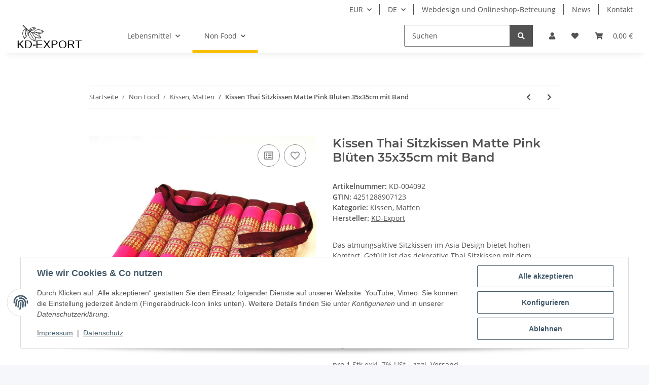

--- FILE ---
content_type: text/html; charset=utf-8
request_url: https://www.kd-export.com/kissen-thai-sitzkissen-matte-pink-blueten-35x35cm-mit-band
body_size: 30997
content:

    
                    
    <!DOCTYPE html>
    <html lang="de" itemscope itemtype="https://schema.org/ItemPage"
          >
    
    <head>
        
            <meta http-equiv="content-type" content="text/html; charset=utf-8">
            <meta name="description" itemprop="description" content="Webdesign &amp; Export Thailand - Dekoratives Stuhlkissen mit atmungsaktiver Kapokf&uuml;llung. Das Thai Sitzkissen ist mit dem Naturmaterial Kapok gef&uuml;llt und sorgt">
                            <meta name="keywords" itemprop="keywords" content="atmungsaktives sitzkissen, stuhlkissen, thai sitzkissen, kapok, asia design, thai wohnaccessoire, thai kissen, export, import, europa, worldwide, transport,">
                        <meta name="viewport" content="width=device-width, initial-scale=1.0">
            <meta http-equiv="X-UA-Compatible" content="IE=edge">
                        <meta name="robots" content="index, follow">

            <meta itemprop="url" content="https://www.kd-export.com/kissen-thai-sitzkissen-matte-pink-blueten-35x35cm-mit-band"/>
            <meta property="og:type" content="website" />
            <meta property="og:site_name" content="Atmungsaktives Sitzkissen im Asia Design mit Band - KD-Export Webdesi, 3,50 &euro;" />
            <meta property="og:title" content="Atmungsaktives Sitzkissen im Asia Design mit Band - KD-Export Webdesi, 3,50 &euro;" />
            <meta property="og:description" content="Webdesign &amp; Export Thailand - Dekoratives Stuhlkissen mit atmungsaktiver Kapokf&uuml;llung. Das Thai Sitzkissen ist mit dem Naturmaterial Kapok gef&uuml;llt und sorgt" />
            <meta property="og:url" content="https://www.kd-export.com/kissen-thai-sitzkissen-matte-pink-blueten-35x35cm-mit-band"/>

                                    
                            <meta itemprop="image" content="https://www.kd-export.com/media/image/product/276/lg/kissen-thai-sitzkissen-matte-pink-blueten-35x35cm-mit-band.jpg" />
                <meta property="og:image" content="https://www.kd-export.com/media/image/product/276/lg/kissen-thai-sitzkissen-matte-pink-blueten-35x35cm-mit-band.jpg">
                <meta property="og:image:width" content="1000" />
                <meta property="og:image:height" content="1000" />
                    

        <title itemprop="name">Atmungsaktives Sitzkissen im Asia Design mit Band - KD-Export Webdesi, 3,50 &euro;</title>

                    <link rel="canonical" href="https://www.kd-export.com/kissen-thai-sitzkissen-matte-pink-blueten-35x35cm-mit-band">
        
        

        
            <link rel="icon" href="https://www.kd-export.com/favicon.ico" sizes="48x48" >
            <link rel="icon" href="https://www.kd-export.com/favicon.svg" sizes="any" type="image/svg+xml">
            <link rel="apple-touch-icon" href="https://www.kd-export.com/apple-touch-icon.png"/>
            <link rel="manifest" href="https://www.kd-export.com/site.webmanifest" />
            <meta name="msapplication-TileColor"
                  content="#f8bf00">
            <meta name="msapplication-TileImage" content="https://www.kd-export.com/mstile-144x144.png">
        
        
            <meta name="theme-color"
                  content="#f8bf00">
        

        
                                                    
                <style id="criticalCSS">
                    
                        :root{--blue: #007bff;--indigo: #6610f2;--purple: #6f42c1;--pink: #e83e8c;--red: #dc3545;--orange: #fd7e14;--yellow: #ffc107;--green: #28a745;--teal: #20c997;--cyan: #17a2b8;--white: #ffffff;--gray: #707070;--gray-dark: #343a40;--primary: #F8BF00;--secondary: #525252;--success: #1C871E;--info: #525252;--warning: #f39932;--danger: #b90000;--light: #f5f7fa;--dark: #525252;--gray: #707070;--gray-light: #f5f7fa;--gray-medium: #ebebeb;--gray-dark: #9b9b9b;--gray-darker: #525252;--breakpoint-xs: 0;--breakpoint-sm: 576px;--breakpoint-md: 768px;--breakpoint-lg: 992px;--breakpoint-xl: 1300px;--font-family-sans-serif: "Open Sans", sans-serif;--font-family-monospace: SFMono-Regular, Menlo, Monaco, Consolas, "Liberation Mono", "Courier New", monospace}*,*::before,*::after{box-sizing:border-box}html{font-family:sans-serif;line-height:1.15;-webkit-text-size-adjust:100%;-webkit-tap-highlight-color:rgba(0, 0, 0, 0)}article,aside,figcaption,figure,footer,header,hgroup,main,nav,section{display:block}body{margin:0;font-family:"Open Sans", sans-serif;font-size:0.875rem;font-weight:400;line-height:1.5;color:#525252;text-align:left;background-color:#f5f7fa}[tabindex="-1"]:focus:not(:focus-visible){outline:0 !important}hr{box-sizing:content-box;height:0;overflow:visible}h1,h2,h3,h4,h5,h6{margin-top:0;margin-bottom:1rem}p{margin-top:0;margin-bottom:1rem}abbr[title],abbr[data-original-title]{text-decoration:underline;text-decoration:underline dotted;cursor:help;border-bottom:0;text-decoration-skip-ink:none}address{margin-bottom:1rem;font-style:normal;line-height:inherit}ol,ul,dl{margin-top:0;margin-bottom:1rem}ol ol,ul ul,ol ul,ul ol{margin-bottom:0}dt{font-weight:700}dd{margin-bottom:0.5rem;margin-left:0}blockquote{margin:0 0 1rem}b,strong{font-weight:bolder}small{font-size:80%}sub,sup{position:relative;font-size:75%;line-height:0;vertical-align:baseline}sub{bottom:-0.25em}sup{top:-0.5em}a{color:#525252;text-decoration:underline;background-color:transparent}a:hover{color:#F8BF00;text-decoration:none}a:not([href]):not([class]){color:inherit;text-decoration:none}a:not([href]):not([class]):hover{color:inherit;text-decoration:none}pre,code,kbd,samp{font-family:SFMono-Regular, Menlo, Monaco, Consolas, "Liberation Mono", "Courier New", monospace;font-size:1em}pre{margin-top:0;margin-bottom:1rem;overflow:auto;-ms-overflow-style:scrollbar}figure{margin:0 0 1rem}img{vertical-align:middle;border-style:none}svg{overflow:hidden;vertical-align:middle}table{border-collapse:collapse}caption{padding-top:0.75rem;padding-bottom:0.75rem;color:#707070;text-align:left;caption-side:bottom}th{text-align:inherit;text-align:-webkit-match-parent}label{display:inline-block;margin-bottom:0.5rem}button{border-radius:0}button:focus:not(:focus-visible){outline:0}input,button,select,optgroup,textarea{margin:0;font-family:inherit;font-size:inherit;line-height:inherit}button,input{overflow:visible}button,select{text-transform:none}[role="button"]{cursor:pointer}select{word-wrap:normal}button,[type="button"],[type="reset"],[type="submit"]{-webkit-appearance:button}button:not(:disabled),[type="button"]:not(:disabled),[type="reset"]:not(:disabled),[type="submit"]:not(:disabled){cursor:pointer}button::-moz-focus-inner,[type="button"]::-moz-focus-inner,[type="reset"]::-moz-focus-inner,[type="submit"]::-moz-focus-inner{padding:0;border-style:none}input[type="radio"],input[type="checkbox"]{box-sizing:border-box;padding:0}textarea{overflow:auto;resize:vertical}fieldset{min-width:0;padding:0;margin:0;border:0}legend{display:block;width:100%;max-width:100%;padding:0;margin-bottom:0.5rem;font-size:1.5rem;line-height:inherit;color:inherit;white-space:normal}progress{vertical-align:baseline}[type="number"]::-webkit-inner-spin-button,[type="number"]::-webkit-outer-spin-button{height:auto}[type="search"]{outline-offset:-2px;-webkit-appearance:none}[type="search"]::-webkit-search-decoration{-webkit-appearance:none}::-webkit-file-upload-button{font:inherit;-webkit-appearance:button}output{display:inline-block}summary{display:list-item;cursor:pointer}template{display:none}[hidden]{display:none !important}.img-fluid{max-width:100%;height:auto}.img-thumbnail{padding:0.25rem;background-color:#f5f7fa;border:1px solid #dee2e6;border-radius:0.125rem;box-shadow:0 1px 2px rgba(0, 0, 0, 0.075);max-width:100%;height:auto}.figure{display:inline-block}.figure-img{margin-bottom:0.5rem;line-height:1}.figure-caption{font-size:90%;color:#707070}code{font-size:87.5%;color:#e83e8c;word-wrap:break-word}a>code{color:inherit}kbd{padding:0.2rem 0.4rem;font-size:87.5%;color:#ffffff;background-color:#212529;border-radius:0.125rem;box-shadow:inset 0 -0.1rem 0 rgba(0, 0, 0, 0.25)}kbd kbd{padding:0;font-size:100%;font-weight:700;box-shadow:none}pre{display:block;font-size:87.5%;color:#212529}pre code{font-size:inherit;color:inherit;word-break:normal}.pre-scrollable{max-height:340px;overflow-y:scroll}.container,.container-fluid,.container-sm,.container-md,.container-lg,.container-xl{width:100%;padding-right:1rem;padding-left:1rem;margin-right:auto;margin-left:auto}@media (min-width:576px){.container,.container-sm{max-width:97vw}}@media (min-width:768px){.container,.container-sm,.container-md{max-width:720px}}@media (min-width:992px){.container,.container-sm,.container-md,.container-lg{max-width:960px}}@media (min-width:1300px){.container,.container-sm,.container-md,.container-lg,.container-xl{max-width:1250px}}.row{display:flex;flex-wrap:wrap;margin-right:-1rem;margin-left:-1rem}.no-gutters{margin-right:0;margin-left:0}.no-gutters>.col,.no-gutters>[class*="col-"]{padding-right:0;padding-left:0}.col-1,.col-2,.col-3,.col-4,.col-5,.col-6,.col-7,.col-8,.col-9,.col-10,.col-11,.col-12,.col,.col-auto,.col-sm-1,.col-sm-2,.col-sm-3,.col-sm-4,.col-sm-5,.col-sm-6,.col-sm-7,.col-sm-8,.col-sm-9,.col-sm-10,.col-sm-11,.col-sm-12,.col-sm,.col-sm-auto,.col-md-1,.col-md-2,.col-md-3,.col-md-4,.col-md-5,.col-md-6,.col-md-7,.col-md-8,.col-md-9,.col-md-10,.col-md-11,.col-md-12,.col-md,.col-md-auto,.col-lg-1,.col-lg-2,.col-lg-3,.col-lg-4,.col-lg-5,.col-lg-6,.col-lg-7,.col-lg-8,.col-lg-9,.col-lg-10,.col-lg-11,.col-lg-12,.col-lg,.col-lg-auto,.col-xl-1,.col-xl-2,.col-xl-3,.col-xl-4,.col-xl-5,.col-xl-6,.col-xl-7,.col-xl-8,.col-xl-9,.col-xl-10,.col-xl-11,.col-xl-12,.col-xl,.col-xl-auto{position:relative;width:100%;padding-right:1rem;padding-left:1rem}.col{flex-basis:0;flex-grow:1;max-width:100%}.row-cols-1>*{flex:0 0 100%;max-width:100%}.row-cols-2>*{flex:0 0 50%;max-width:50%}.row-cols-3>*{flex:0 0 33.3333333333%;max-width:33.3333333333%}.row-cols-4>*{flex:0 0 25%;max-width:25%}.row-cols-5>*{flex:0 0 20%;max-width:20%}.row-cols-6>*{flex:0 0 16.6666666667%;max-width:16.6666666667%}.col-auto{flex:0 0 auto;width:auto;max-width:100%}.col-1{flex:0 0 8.33333333%;max-width:8.33333333%}.col-2{flex:0 0 16.66666667%;max-width:16.66666667%}.col-3{flex:0 0 25%;max-width:25%}.col-4{flex:0 0 33.33333333%;max-width:33.33333333%}.col-5{flex:0 0 41.66666667%;max-width:41.66666667%}.col-6{flex:0 0 50%;max-width:50%}.col-7{flex:0 0 58.33333333%;max-width:58.33333333%}.col-8{flex:0 0 66.66666667%;max-width:66.66666667%}.col-9{flex:0 0 75%;max-width:75%}.col-10{flex:0 0 83.33333333%;max-width:83.33333333%}.col-11{flex:0 0 91.66666667%;max-width:91.66666667%}.col-12{flex:0 0 100%;max-width:100%}.order-first{order:-1}.order-last{order:13}.order-0{order:0}.order-1{order:1}.order-2{order:2}.order-3{order:3}.order-4{order:4}.order-5{order:5}.order-6{order:6}.order-7{order:7}.order-8{order:8}.order-9{order:9}.order-10{order:10}.order-11{order:11}.order-12{order:12}.offset-1{margin-left:8.33333333%}.offset-2{margin-left:16.66666667%}.offset-3{margin-left:25%}.offset-4{margin-left:33.33333333%}.offset-5{margin-left:41.66666667%}.offset-6{margin-left:50%}.offset-7{margin-left:58.33333333%}.offset-8{margin-left:66.66666667%}.offset-9{margin-left:75%}.offset-10{margin-left:83.33333333%}.offset-11{margin-left:91.66666667%}@media (min-width:576px){.col-sm{flex-basis:0;flex-grow:1;max-width:100%}.row-cols-sm-1>*{flex:0 0 100%;max-width:100%}.row-cols-sm-2>*{flex:0 0 50%;max-width:50%}.row-cols-sm-3>*{flex:0 0 33.3333333333%;max-width:33.3333333333%}.row-cols-sm-4>*{flex:0 0 25%;max-width:25%}.row-cols-sm-5>*{flex:0 0 20%;max-width:20%}.row-cols-sm-6>*{flex:0 0 16.6666666667%;max-width:16.6666666667%}.col-sm-auto{flex:0 0 auto;width:auto;max-width:100%}.col-sm-1{flex:0 0 8.33333333%;max-width:8.33333333%}.col-sm-2{flex:0 0 16.66666667%;max-width:16.66666667%}.col-sm-3{flex:0 0 25%;max-width:25%}.col-sm-4{flex:0 0 33.33333333%;max-width:33.33333333%}.col-sm-5{flex:0 0 41.66666667%;max-width:41.66666667%}.col-sm-6{flex:0 0 50%;max-width:50%}.col-sm-7{flex:0 0 58.33333333%;max-width:58.33333333%}.col-sm-8{flex:0 0 66.66666667%;max-width:66.66666667%}.col-sm-9{flex:0 0 75%;max-width:75%}.col-sm-10{flex:0 0 83.33333333%;max-width:83.33333333%}.col-sm-11{flex:0 0 91.66666667%;max-width:91.66666667%}.col-sm-12{flex:0 0 100%;max-width:100%}.order-sm-first{order:-1}.order-sm-last{order:13}.order-sm-0{order:0}.order-sm-1{order:1}.order-sm-2{order:2}.order-sm-3{order:3}.order-sm-4{order:4}.order-sm-5{order:5}.order-sm-6{order:6}.order-sm-7{order:7}.order-sm-8{order:8}.order-sm-9{order:9}.order-sm-10{order:10}.order-sm-11{order:11}.order-sm-12{order:12}.offset-sm-0{margin-left:0}.offset-sm-1{margin-left:8.33333333%}.offset-sm-2{margin-left:16.66666667%}.offset-sm-3{margin-left:25%}.offset-sm-4{margin-left:33.33333333%}.offset-sm-5{margin-left:41.66666667%}.offset-sm-6{margin-left:50%}.offset-sm-7{margin-left:58.33333333%}.offset-sm-8{margin-left:66.66666667%}.offset-sm-9{margin-left:75%}.offset-sm-10{margin-left:83.33333333%}.offset-sm-11{margin-left:91.66666667%}}@media (min-width:768px){.col-md{flex-basis:0;flex-grow:1;max-width:100%}.row-cols-md-1>*{flex:0 0 100%;max-width:100%}.row-cols-md-2>*{flex:0 0 50%;max-width:50%}.row-cols-md-3>*{flex:0 0 33.3333333333%;max-width:33.3333333333%}.row-cols-md-4>*{flex:0 0 25%;max-width:25%}.row-cols-md-5>*{flex:0 0 20%;max-width:20%}.row-cols-md-6>*{flex:0 0 16.6666666667%;max-width:16.6666666667%}.col-md-auto{flex:0 0 auto;width:auto;max-width:100%}.col-md-1{flex:0 0 8.33333333%;max-width:8.33333333%}.col-md-2{flex:0 0 16.66666667%;max-width:16.66666667%}.col-md-3{flex:0 0 25%;max-width:25%}.col-md-4{flex:0 0 33.33333333%;max-width:33.33333333%}.col-md-5{flex:0 0 41.66666667%;max-width:41.66666667%}.col-md-6{flex:0 0 50%;max-width:50%}.col-md-7{flex:0 0 58.33333333%;max-width:58.33333333%}.col-md-8{flex:0 0 66.66666667%;max-width:66.66666667%}.col-md-9{flex:0 0 75%;max-width:75%}.col-md-10{flex:0 0 83.33333333%;max-width:83.33333333%}.col-md-11{flex:0 0 91.66666667%;max-width:91.66666667%}.col-md-12{flex:0 0 100%;max-width:100%}.order-md-first{order:-1}.order-md-last{order:13}.order-md-0{order:0}.order-md-1{order:1}.order-md-2{order:2}.order-md-3{order:3}.order-md-4{order:4}.order-md-5{order:5}.order-md-6{order:6}.order-md-7{order:7}.order-md-8{order:8}.order-md-9{order:9}.order-md-10{order:10}.order-md-11{order:11}.order-md-12{order:12}.offset-md-0{margin-left:0}.offset-md-1{margin-left:8.33333333%}.offset-md-2{margin-left:16.66666667%}.offset-md-3{margin-left:25%}.offset-md-4{margin-left:33.33333333%}.offset-md-5{margin-left:41.66666667%}.offset-md-6{margin-left:50%}.offset-md-7{margin-left:58.33333333%}.offset-md-8{margin-left:66.66666667%}.offset-md-9{margin-left:75%}.offset-md-10{margin-left:83.33333333%}.offset-md-11{margin-left:91.66666667%}}@media (min-width:992px){.col-lg{flex-basis:0;flex-grow:1;max-width:100%}.row-cols-lg-1>*{flex:0 0 100%;max-width:100%}.row-cols-lg-2>*{flex:0 0 50%;max-width:50%}.row-cols-lg-3>*{flex:0 0 33.3333333333%;max-width:33.3333333333%}.row-cols-lg-4>*{flex:0 0 25%;max-width:25%}.row-cols-lg-5>*{flex:0 0 20%;max-width:20%}.row-cols-lg-6>*{flex:0 0 16.6666666667%;max-width:16.6666666667%}.col-lg-auto{flex:0 0 auto;width:auto;max-width:100%}.col-lg-1{flex:0 0 8.33333333%;max-width:8.33333333%}.col-lg-2{flex:0 0 16.66666667%;max-width:16.66666667%}.col-lg-3{flex:0 0 25%;max-width:25%}.col-lg-4{flex:0 0 33.33333333%;max-width:33.33333333%}.col-lg-5{flex:0 0 41.66666667%;max-width:41.66666667%}.col-lg-6{flex:0 0 50%;max-width:50%}.col-lg-7{flex:0 0 58.33333333%;max-width:58.33333333%}.col-lg-8{flex:0 0 66.66666667%;max-width:66.66666667%}.col-lg-9{flex:0 0 75%;max-width:75%}.col-lg-10{flex:0 0 83.33333333%;max-width:83.33333333%}.col-lg-11{flex:0 0 91.66666667%;max-width:91.66666667%}.col-lg-12{flex:0 0 100%;max-width:100%}.order-lg-first{order:-1}.order-lg-last{order:13}.order-lg-0{order:0}.order-lg-1{order:1}.order-lg-2{order:2}.order-lg-3{order:3}.order-lg-4{order:4}.order-lg-5{order:5}.order-lg-6{order:6}.order-lg-7{order:7}.order-lg-8{order:8}.order-lg-9{order:9}.order-lg-10{order:10}.order-lg-11{order:11}.order-lg-12{order:12}.offset-lg-0{margin-left:0}.offset-lg-1{margin-left:8.33333333%}.offset-lg-2{margin-left:16.66666667%}.offset-lg-3{margin-left:25%}.offset-lg-4{margin-left:33.33333333%}.offset-lg-5{margin-left:41.66666667%}.offset-lg-6{margin-left:50%}.offset-lg-7{margin-left:58.33333333%}.offset-lg-8{margin-left:66.66666667%}.offset-lg-9{margin-left:75%}.offset-lg-10{margin-left:83.33333333%}.offset-lg-11{margin-left:91.66666667%}}@media (min-width:1300px){.col-xl{flex-basis:0;flex-grow:1;max-width:100%}.row-cols-xl-1>*{flex:0 0 100%;max-width:100%}.row-cols-xl-2>*{flex:0 0 50%;max-width:50%}.row-cols-xl-3>*{flex:0 0 33.3333333333%;max-width:33.3333333333%}.row-cols-xl-4>*{flex:0 0 25%;max-width:25%}.row-cols-xl-5>*{flex:0 0 20%;max-width:20%}.row-cols-xl-6>*{flex:0 0 16.6666666667%;max-width:16.6666666667%}.col-xl-auto{flex:0 0 auto;width:auto;max-width:100%}.col-xl-1{flex:0 0 8.33333333%;max-width:8.33333333%}.col-xl-2{flex:0 0 16.66666667%;max-width:16.66666667%}.col-xl-3{flex:0 0 25%;max-width:25%}.col-xl-4{flex:0 0 33.33333333%;max-width:33.33333333%}.col-xl-5{flex:0 0 41.66666667%;max-width:41.66666667%}.col-xl-6{flex:0 0 50%;max-width:50%}.col-xl-7{flex:0 0 58.33333333%;max-width:58.33333333%}.col-xl-8{flex:0 0 66.66666667%;max-width:66.66666667%}.col-xl-9{flex:0 0 75%;max-width:75%}.col-xl-10{flex:0 0 83.33333333%;max-width:83.33333333%}.col-xl-11{flex:0 0 91.66666667%;max-width:91.66666667%}.col-xl-12{flex:0 0 100%;max-width:100%}.order-xl-first{order:-1}.order-xl-last{order:13}.order-xl-0{order:0}.order-xl-1{order:1}.order-xl-2{order:2}.order-xl-3{order:3}.order-xl-4{order:4}.order-xl-5{order:5}.order-xl-6{order:6}.order-xl-7{order:7}.order-xl-8{order:8}.order-xl-9{order:9}.order-xl-10{order:10}.order-xl-11{order:11}.order-xl-12{order:12}.offset-xl-0{margin-left:0}.offset-xl-1{margin-left:8.33333333%}.offset-xl-2{margin-left:16.66666667%}.offset-xl-3{margin-left:25%}.offset-xl-4{margin-left:33.33333333%}.offset-xl-5{margin-left:41.66666667%}.offset-xl-6{margin-left:50%}.offset-xl-7{margin-left:58.33333333%}.offset-xl-8{margin-left:66.66666667%}.offset-xl-9{margin-left:75%}.offset-xl-10{margin-left:83.33333333%}.offset-xl-11{margin-left:91.66666667%}}.nav{display:flex;flex-wrap:wrap;padding-left:0;margin-bottom:0;list-style:none}.nav-link{display:block;padding:0.5rem 1rem;text-decoration:none}.nav-link:hover,.nav-link:focus{text-decoration:none}.nav-link.disabled{color:#707070;pointer-events:none;cursor:default}.nav-tabs{border-bottom:1px solid #dee2e6}.nav-tabs .nav-link{margin-bottom:-1px;background-color:transparent;border:1px solid transparent;border-top-left-radius:0;border-top-right-radius:0}.nav-tabs .nav-link:hover,.nav-tabs .nav-link:focus{isolation:isolate;border-color:transparent}.nav-tabs .nav-link.disabled{color:#707070;background-color:transparent;border-color:transparent}.nav-tabs .nav-link.active,.nav-tabs .nav-item.show .nav-link{color:#525252;background-color:transparent;border-color:#F8BF00}.nav-tabs .dropdown-menu{margin-top:-1px;border-top-left-radius:0;border-top-right-radius:0}.nav-pills .nav-link{background:none;border:0;border-radius:0.125rem}.nav-pills .nav-link.active,.nav-pills .show>.nav-link{color:#ffffff;background-color:#F8BF00}.nav-fill>.nav-link,.nav-fill .nav-item{flex:1 1 auto;text-align:center}.nav-justified>.nav-link,.nav-justified .nav-item{flex-basis:0;flex-grow:1;text-align:center}.tab-content>.tab-pane{display:none}.tab-content>.active{display:block}.navbar{position:relative;display:flex;flex-wrap:wrap;align-items:center;justify-content:space-between;padding:0.4rem 1rem}.navbar .container,.navbar .container-fluid,.navbar .container-sm,.navbar .container-md,.navbar .container-lg,.navbar .container-xl,.navbar>.container-sm,.navbar>.container-md,.navbar>.container-lg,.navbar>.container-xl{display:flex;flex-wrap:wrap;align-items:center;justify-content:space-between}.navbar-brand{display:inline-block;padding-top:0.40625rem;padding-bottom:0.40625rem;margin-right:1rem;font-size:1rem;line-height:inherit;white-space:nowrap}.navbar-brand:hover,.navbar-brand:focus{text-decoration:none}.navbar-nav{display:flex;flex-direction:column;padding-left:0;margin-bottom:0;list-style:none}.navbar-nav .nav-link{padding-right:0;padding-left:0}.navbar-nav .dropdown-menu{position:static;float:none}.navbar-text{display:inline-block;padding-top:0.5rem;padding-bottom:0.5rem}.navbar-collapse{flex-basis:100%;flex-grow:1;align-items:center}.navbar-toggler{padding:0.25rem 0.75rem;font-size:1rem;line-height:1;background-color:transparent;border:1px solid transparent;border-radius:0.125rem}.navbar-toggler:hover,.navbar-toggler:focus{text-decoration:none}.navbar-toggler-icon{display:inline-block;width:1.5em;height:1.5em;vertical-align:middle;content:"";background:50% / 100% 100% no-repeat}.navbar-nav-scroll{max-height:75vh;overflow-y:auto}@media (max-width:575.98px){.navbar-expand-sm>.container,.navbar-expand-sm>.container-fluid,.navbar-expand-sm>.container-sm,.navbar-expand-sm>.container-md,.navbar-expand-sm>.container-lg,.navbar-expand-sm>.container-xl{padding-right:0;padding-left:0}}@media (min-width:576px){.navbar-expand-sm{flex-flow:row nowrap;justify-content:flex-start}.navbar-expand-sm .navbar-nav{flex-direction:row}.navbar-expand-sm .navbar-nav .dropdown-menu{position:absolute}.navbar-expand-sm .navbar-nav .nav-link{padding-right:1.5rem;padding-left:1.5rem}.navbar-expand-sm>.container,.navbar-expand-sm>.container-fluid,.navbar-expand-sm>.container-sm,.navbar-expand-sm>.container-md,.navbar-expand-sm>.container-lg,.navbar-expand-sm>.container-xl{flex-wrap:nowrap}.navbar-expand-sm .navbar-nav-scroll{overflow:visible}.navbar-expand-sm .navbar-collapse{display:flex !important;flex-basis:auto}.navbar-expand-sm .navbar-toggler{display:none}}@media (max-width:767.98px){.navbar-expand-md>.container,.navbar-expand-md>.container-fluid,.navbar-expand-md>.container-sm,.navbar-expand-md>.container-md,.navbar-expand-md>.container-lg,.navbar-expand-md>.container-xl{padding-right:0;padding-left:0}}@media (min-width:768px){.navbar-expand-md{flex-flow:row nowrap;justify-content:flex-start}.navbar-expand-md .navbar-nav{flex-direction:row}.navbar-expand-md .navbar-nav .dropdown-menu{position:absolute}.navbar-expand-md .navbar-nav .nav-link{padding-right:1.5rem;padding-left:1.5rem}.navbar-expand-md>.container,.navbar-expand-md>.container-fluid,.navbar-expand-md>.container-sm,.navbar-expand-md>.container-md,.navbar-expand-md>.container-lg,.navbar-expand-md>.container-xl{flex-wrap:nowrap}.navbar-expand-md .navbar-nav-scroll{overflow:visible}.navbar-expand-md .navbar-collapse{display:flex !important;flex-basis:auto}.navbar-expand-md .navbar-toggler{display:none}}@media (max-width:991.98px){.navbar-expand-lg>.container,.navbar-expand-lg>.container-fluid,.navbar-expand-lg>.container-sm,.navbar-expand-lg>.container-md,.navbar-expand-lg>.container-lg,.navbar-expand-lg>.container-xl{padding-right:0;padding-left:0}}@media (min-width:992px){.navbar-expand-lg{flex-flow:row nowrap;justify-content:flex-start}.navbar-expand-lg .navbar-nav{flex-direction:row}.navbar-expand-lg .navbar-nav .dropdown-menu{position:absolute}.navbar-expand-lg .navbar-nav .nav-link{padding-right:1.5rem;padding-left:1.5rem}.navbar-expand-lg>.container,.navbar-expand-lg>.container-fluid,.navbar-expand-lg>.container-sm,.navbar-expand-lg>.container-md,.navbar-expand-lg>.container-lg,.navbar-expand-lg>.container-xl{flex-wrap:nowrap}.navbar-expand-lg .navbar-nav-scroll{overflow:visible}.navbar-expand-lg .navbar-collapse{display:flex !important;flex-basis:auto}.navbar-expand-lg .navbar-toggler{display:none}}@media (max-width:1299.98px){.navbar-expand-xl>.container,.navbar-expand-xl>.container-fluid,.navbar-expand-xl>.container-sm,.navbar-expand-xl>.container-md,.navbar-expand-xl>.container-lg,.navbar-expand-xl>.container-xl{padding-right:0;padding-left:0}}@media (min-width:1300px){.navbar-expand-xl{flex-flow:row nowrap;justify-content:flex-start}.navbar-expand-xl .navbar-nav{flex-direction:row}.navbar-expand-xl .navbar-nav .dropdown-menu{position:absolute}.navbar-expand-xl .navbar-nav .nav-link{padding-right:1.5rem;padding-left:1.5rem}.navbar-expand-xl>.container,.navbar-expand-xl>.container-fluid,.navbar-expand-xl>.container-sm,.navbar-expand-xl>.container-md,.navbar-expand-xl>.container-lg,.navbar-expand-xl>.container-xl{flex-wrap:nowrap}.navbar-expand-xl .navbar-nav-scroll{overflow:visible}.navbar-expand-xl .navbar-collapse{display:flex !important;flex-basis:auto}.navbar-expand-xl .navbar-toggler{display:none}}.navbar-expand{flex-flow:row nowrap;justify-content:flex-start}.navbar-expand>.container,.navbar-expand>.container-fluid,.navbar-expand>.container-sm,.navbar-expand>.container-md,.navbar-expand>.container-lg,.navbar-expand>.container-xl{padding-right:0;padding-left:0}.navbar-expand .navbar-nav{flex-direction:row}.navbar-expand .navbar-nav .dropdown-menu{position:absolute}.navbar-expand .navbar-nav .nav-link{padding-right:1.5rem;padding-left:1.5rem}.navbar-expand>.container,.navbar-expand>.container-fluid,.navbar-expand>.container-sm,.navbar-expand>.container-md,.navbar-expand>.container-lg,.navbar-expand>.container-xl{flex-wrap:nowrap}.navbar-expand .navbar-nav-scroll{overflow:visible}.navbar-expand .navbar-collapse{display:flex !important;flex-basis:auto}.navbar-expand .navbar-toggler{display:none}.navbar-light .navbar-brand{color:rgba(0, 0, 0, 0.9)}.navbar-light .navbar-brand:hover,.navbar-light .navbar-brand:focus{color:rgba(0, 0, 0, 0.9)}.navbar-light .navbar-nav .nav-link{color:#525252}.navbar-light .navbar-nav .nav-link:hover,.navbar-light .navbar-nav .nav-link:focus{color:#F8BF00}.navbar-light .navbar-nav .nav-link.disabled{color:rgba(0, 0, 0, 0.3)}.navbar-light .navbar-nav .show>.nav-link,.navbar-light .navbar-nav .active>.nav-link,.navbar-light .navbar-nav .nav-link.show,.navbar-light .navbar-nav .nav-link.active{color:rgba(0, 0, 0, 0.9)}.navbar-light .navbar-toggler{color:#525252;border-color:rgba(0, 0, 0, 0.1)}.navbar-light .navbar-toggler-icon{background-image:url("data:image/svg+xml,%3csvg xmlns='http://www.w3.org/2000/svg' width='30' height='30' viewBox='0 0 30 30'%3e%3cpath stroke='%23525252' stroke-linecap='round' stroke-miterlimit='10' stroke-width='2' d='M4 7h22M4 15h22M4 23h22'/%3e%3c/svg%3e")}.navbar-light .navbar-text{color:#525252}.navbar-light .navbar-text a{color:rgba(0, 0, 0, 0.9)}.navbar-light .navbar-text a:hover,.navbar-light .navbar-text a:focus{color:rgba(0, 0, 0, 0.9)}.navbar-dark .navbar-brand{color:#ffffff}.navbar-dark .navbar-brand:hover,.navbar-dark .navbar-brand:focus{color:#ffffff}.navbar-dark .navbar-nav .nav-link{color:rgba(255, 255, 255, 0.5)}.navbar-dark .navbar-nav .nav-link:hover,.navbar-dark .navbar-nav .nav-link:focus{color:rgba(255, 255, 255, 0.75)}.navbar-dark .navbar-nav .nav-link.disabled{color:rgba(255, 255, 255, 0.25)}.navbar-dark .navbar-nav .show>.nav-link,.navbar-dark .navbar-nav .active>.nav-link,.navbar-dark .navbar-nav .nav-link.show,.navbar-dark .navbar-nav .nav-link.active{color:#ffffff}.navbar-dark .navbar-toggler{color:rgba(255, 255, 255, 0.5);border-color:rgba(255, 255, 255, 0.1)}.navbar-dark .navbar-toggler-icon{background-image:url("data:image/svg+xml,%3csvg xmlns='http://www.w3.org/2000/svg' width='30' height='30' viewBox='0 0 30 30'%3e%3cpath stroke='rgba%28255, 255, 255, 0.5%29' stroke-linecap='round' stroke-miterlimit='10' stroke-width='2' d='M4 7h22M4 15h22M4 23h22'/%3e%3c/svg%3e")}.navbar-dark .navbar-text{color:rgba(255, 255, 255, 0.5)}.navbar-dark .navbar-text a{color:#ffffff}.navbar-dark .navbar-text a:hover,.navbar-dark .navbar-text a:focus{color:#ffffff}.pagination-sm .page-item.active .page-link::after,.pagination-sm .page-item.active .page-text::after{left:0.375rem;right:0.375rem}.pagination-lg .page-item.active .page-link::after,.pagination-lg .page-item.active .page-text::after{left:1.125rem;right:1.125rem}.page-item{position:relative}.page-item.active{font-weight:700}.page-item.active .page-link::after,.page-item.active .page-text::after{content:"";position:absolute;left:0.5625rem;bottom:0;right:0.5625rem;border-bottom:4px solid #F8BF00}@media (min-width:768px){.dropdown-item.page-item{background-color:transparent}}.page-link,.page-text{text-decoration:none}.pagination{margin-bottom:0;justify-content:space-between;align-items:center}@media (min-width:768px){.pagination{justify-content:normal}.pagination .dropdown>.btn{display:none}.pagination .dropdown-menu{position:static !important;transform:none !important;display:flex;margin:0;padding:0;border:0;min-width:auto}.pagination .dropdown-item{width:auto;display:inline-block;padding:0}.pagination .dropdown-item.active{background-color:transparent;color:#525252}.pagination .dropdown-item:hover{background-color:transparent}.pagination .pagination-site{display:none}}@media (max-width:767.98px){.pagination .dropdown-item{padding:0}.pagination .dropdown-item.active .page-link,.pagination .dropdown-item.active .page-text,.pagination .dropdown-item:active .page-link,.pagination .dropdown-item:active .page-text{color:#525252}}.productlist-page-nav{align-items:center}.productlist-page-nav .pagination{margin:0}.productlist-page-nav .displayoptions{margin-bottom:1rem}@media (min-width:768px){.productlist-page-nav .displayoptions{margin-bottom:0}}.productlist-page-nav .displayoptions .btn-group+.btn-group+.btn-group{margin-left:0.5rem}.productlist-page-nav .result-option-wrapper{margin-right:0.5rem}.productlist-page-nav .productlist-item-info{margin-bottom:0.5rem;margin-left:auto;margin-right:auto;display:flex}@media (min-width:768px){.productlist-page-nav .productlist-item-info{margin-right:0;margin-bottom:0}.productlist-page-nav .productlist-item-info.productlist-item-border{border-right:1px solid #ebebeb;padding-right:1rem}}.productlist-page-nav.productlist-page-nav-header-m{margin-top:3rem}@media (min-width:768px){.productlist-page-nav.productlist-page-nav-header-m{margin-top:2rem}.productlist-page-nav.productlist-page-nav-header-m>.col{margin-top:1rem}}.productlist-page-nav-bottom{margin-bottom:2rem}.pagination-wrapper{margin-bottom:1rem;align-items:center;border-top:1px solid #f5f7fa;border-bottom:1px solid #f5f7fa;padding-top:0.5rem;padding-bottom:0.5rem}.pagination-wrapper .pagination-entries{font-weight:700;margin-bottom:1rem}@media (min-width:768px){.pagination-wrapper .pagination-entries{margin-bottom:0}}.pagination-wrapper .pagination-selects{margin-left:auto;margin-top:1rem}@media (min-width:768px){.pagination-wrapper .pagination-selects{margin-left:0;margin-top:0}}.pagination-wrapper .pagination-selects .pagination-selects-entries{margin-bottom:1rem}@media (min-width:768px){.pagination-wrapper .pagination-selects .pagination-selects-entries{margin-right:1rem;margin-bottom:0}}.pagination-no-wrapper{border:0;padding-top:0;padding-bottom:0}.topbar-wrapper{position:relative;z-index:1021;flex-direction:row-reverse}.sticky-header header{position:sticky;top:0}#jtl-nav-wrapper .form-control::placeholder,#jtl-nav-wrapper .form-control:focus::placeholder{color:#525252}#jtl-nav-wrapper .label-slide .form-group:not(.exclude-from-label-slide):not(.checkbox) label{background:#ffffff;color:#525252}header{box-shadow:0 1rem 0.5625rem -0.75rem rgba(0, 0, 0, 0.06);position:relative;z-index:1020}header .dropdown-menu{background-color:#ffffff;color:#525252}header .navbar-toggler{color:#525252}header .navbar-brand img{max-width:50vw;object-fit:contain}header .nav-right .dropdown-menu{margin-top:-0.03125rem;box-shadow:inset 0 1rem 0.5625rem -0.75rem rgba(0, 0, 0, 0.06)}@media (min-width:992px){header #mainNavigation{margin-right:1rem}}@media (max-width:991.98px){header .navbar-brand img{max-width:30vw}header .dropup,header .dropright,header .dropdown,header .dropleft,header .col,header [class*="col-"]{position:static}header .navbar-collapse{position:fixed;top:0;left:0;display:block;height:100vh !important;-webkit-overflow-scrolling:touch;max-width:16.875rem;transition:all 0.2s ease-in-out;z-index:1050;width:100%;background:#ffffff}header .navbar-collapse:not(.show){transform:translateX(-100%)}header .navbar-nav{transition:all 0.2s ease-in-out}header .navbar-nav .nav-item,header .navbar-nav .nav-link{margin-left:0;margin-right:0;padding-left:1rem;padding-right:1rem;padding-top:1rem;padding-bottom:1rem}header .navbar-nav .nav-link{margin-top:-1rem;margin-bottom:-1rem;margin-left:-1rem;margin-right:-1rem;display:flex;align-items:center;justify-content:space-between}header .navbar-nav .nav-link::after{content:'\f054' !important;font-family:"Font Awesome 5 Free" !important;font-weight:900;margin-left:0.5rem;margin-top:0;font-size:0.75em}header .navbar-nav .nav-item.dropdown>.nav-link>.product-count{display:none}header .navbar-nav .nav-item:not(.dropdown) .nav-link::after{display:none}header .navbar-nav .dropdown-menu{position:absolute;left:100%;top:0;box-shadow:none;width:100%;padding:0;margin:0}header .navbar-nav .dropdown-menu:not(.show){display:none}header .navbar-nav .dropdown-body{margin:0}header .navbar-nav .nav{flex-direction:column}header .nav-mobile-header{padding-left:1rem;padding-right:1rem}header .nav-mobile-header>.row{height:3.125rem}header .nav-mobile-header .nav-mobile-header-hr{margin-top:0;margin-bottom:0}header .nav-mobile-body{height:calc(100vh - 3.125rem);height:calc(var(--vh, 1vh) * 100 - 3.125rem);overflow-y:auto;position:relative}header .nav-scrollbar-inner{overflow:visible}header .nav-right{font-size:1rem}header .nav-right .dropdown-menu{width:100%}}@media (min-width:992px){header .navbar-collapse{height:4.3125rem}header .navbar-nav>.nav-item>.nav-link{position:relative;padding:1.5rem}header .navbar-nav>.nav-item>.nav-link::before{content:"";position:absolute;bottom:0;left:50%;transform:translateX(-50%);border-width:0 0 6px;border-color:#F8BF00;border-style:solid;transition:width 0.4s;width:0}header .navbar-nav>.nav-item.active>.nav-link::before,header .navbar-nav>.nav-item:hover>.nav-link::before,header .navbar-nav>.nav-item.hover>.nav-link::before{width:100%}header .navbar-nav>.nav-item>.dropdown-menu{max-height:calc(100vh - 12.5rem);overflow:auto;margin-top:-0.03125rem;box-shadow:inset 0 1rem 0.5625rem -0.75rem rgba(0, 0, 0, 0.06)}header .navbar-nav>.nav-item.dropdown-full{position:static}header .navbar-nav>.nav-item.dropdown-full .dropdown-menu{width:100%}header .navbar-nav>.nav-item .product-count{display:none}header .navbar-nav>.nav-item .nav{flex-wrap:wrap}header .navbar-nav .nav .nav-link{padding:0}header .navbar-nav .nav .nav-link::after{display:none}header .navbar-nav .dropdown .nav-item{width:100%}header .nav-mobile-body{align-self:flex-start;width:100%}header .nav-scrollbar-inner{width:100%}header .nav-right .nav-link{padding-top:1.5rem;padding-bottom:1.5rem}header .submenu-headline::after{display:none}header .submenu-headline-toplevel{font-family:Montserrat, sans-serif;font-size:1rem;border-bottom:1px solid #ebebeb;margin-bottom:1rem}header .subcategory-wrapper .categories-recursive-dropdown{display:block;position:static !important;box-shadow:none}header .subcategory-wrapper .categories-recursive-dropdown>.nav{flex-direction:column}header .subcategory-wrapper .categories-recursive-dropdown .categories-recursive-dropdown{margin-left:0.25rem}}header .submenu-headline-image{margin-bottom:1rem;display:none}@media (min-width:992px){header .submenu-headline-image{display:block}}header #burger-menu{margin-right:1rem}header .table,header .dropdown-item,header .btn-outline-primary{color:#525252}header .dropdown-item{background-color:transparent}header .dropdown-item:hover{background-color:#f5f7fa}header .btn-outline-primary:hover{color:#525252}@media (min-width:992px){.nav-item-lg-m{margin-top:1.5rem;margin-bottom:1.5rem}}.fixed-search{background-color:#ffffff;box-shadow:0 0.25rem 0.5rem rgba(0, 0, 0, 0.2);padding-top:0.5rem;padding-bottom:0.5rem}.fixed-search .form-control{background-color:#ffffff;color:#525252}.fixed-search .form-control::placeholder{color:#525252}.main-search .twitter-typeahead{display:flex;flex-grow:1}.form-clear{align-items:center;bottom:8px;color:#525252;cursor:pointer;display:flex;height:24px;justify-content:center;position:absolute;right:52px;width:24px;z-index:10}.account-icon-dropdown .account-icon-dropdown-pass{margin-bottom:2rem}.account-icon-dropdown .dropdown-footer{background-color:#f5f7fa}.account-icon-dropdown .dropdown-footer a{text-decoration:underline}.account-icon-dropdown .account-icon-dropdown-logout{padding-bottom:0.5rem}.cart-dropdown-shipping-notice{color:#707070}.is-checkout header,.is-checkout .navbar{height:2.8rem}@media (min-width:992px){.is-checkout header,.is-checkout .navbar{height:4.2625rem}}.is-checkout .search-form-wrapper-fixed,.is-checkout .fixed-search{display:none}@media (max-width:991.98px){.nav-icons{height:2.8rem}}.search-form-wrapper-fixed{padding-top:0.5rem;padding-bottom:0.5rem}.full-width-mega .main-search-wrapper .twitter-typeahead{flex:1}@media (min-width:992px){.full-width-mega .main-search-wrapper{display:block}}@media (max-width:991.98px){.full-width-mega.sticky-top .main-search-wrapper{padding-right:0;padding-left:0;flex:0 0 auto;width:auto;max-width:100%}.full-width-mega.sticky-top .main-search-wrapper+.col,.full-width-mega.sticky-top .main-search-wrapper a{padding-left:0}.full-width-mega.sticky-top .main-search-wrapper .nav-link{padding-right:0.7rem}.full-width-mega .secure-checkout-icon{flex:0 0 auto;width:auto;max-width:100%;margin-left:auto}.full-width-mega .toggler-logo-wrapper{position:initial;width:max-content}}.full-width-mega .nav-icons-wrapper{padding-left:0}.full-width-mega .nav-logo-wrapper{padding-right:0;margin-right:auto}@media (min-width:992px){.full-width-mega .navbar-expand-lg .nav-multiple-row .navbar-nav{flex-wrap:wrap}.full-width-mega #mainNavigation.nav-multiple-row{height:auto;margin-right:0}.full-width-mega .nav-multiple-row .nav-scrollbar-inner{padding-bottom:0}.full-width-mega .nav-multiple-row .nav-scrollbar-arrow{display:none}.full-width-mega .menu-search-position-center .main-search-wrapper{margin-right:auto}.full-width-mega .menu-search-position-left .main-search-wrapper{margin-right:auto}.full-width-mega .menu-search-position-left .nav-logo-wrapper{margin-right:initial}.full-width-mega .menu-center-center.menu-multiple-rows-multiple .nav-scrollbar-inner{justify-content:center}.full-width-mega .menu-center-space-between.menu-multiple-rows-multiple .nav-scrollbar-inner{justify-content:space-between}}@media (min-width:992px){header.full-width-mega .nav-right .dropdown-menu{box-shadow:0 0 7px #000000}header .nav-multiple-row .navbar-nav>.nav-item>.nav-link{padding:1rem 1.5rem}}.slick-slider{position:relative;display:block;box-sizing:border-box;-webkit-touch-callout:none;-webkit-user-select:none;-khtml-user-select:none;-moz-user-select:none;-ms-user-select:none;user-select:none;-ms-touch-action:pan-y;touch-action:pan-y;-webkit-tap-highlight-color:transparent}.slick-list{position:relative;overflow:hidden;display:block;margin:0;padding:0}.slick-list:focus{outline:none}.slick-list.dragging{cursor:pointer;cursor:hand}.slick-slider .slick-track,.slick-slider .slick-list{-webkit-transform:translate3d(0, 0, 0);-moz-transform:translate3d(0, 0, 0);-ms-transform:translate3d(0, 0, 0);-o-transform:translate3d(0, 0, 0);transform:translate3d(0, 0, 0)}.slick-track{position:relative;left:0;top:0;display:block;margin-left:auto;margin-right:auto}.slick-track:before,.slick-track:after{content:"";display:table}.slick-track:after{clear:both}.slick-loading .slick-track{visibility:hidden}.slick-slide{float:left;height:100%;min-height:1px;display:none}[dir="rtl"] .slick-slide{float:right}.slick-slide img{display:block}.slick-slide.slick-loading img{display:none}.slick-slide.dragging img{pointer-events:none}.slick-initialized .slick-slide{display:block}.slick-loading .slick-slide{visibility:hidden}.slick-vertical .slick-slide{display:block;height:auto;border:1px solid transparent}.slick-arrow.slick-hidden{display:none}:root{--vh: 1vh}.fa,.fas,.far,.fal{display:inline-block}h1,h2,h3,h4,h5,h6,.h1,.h2,.h3,.productlist-filter-headline,.sidepanel-left .box-normal .box-normal-link,.h4,.h5,.h6{margin-bottom:1rem;font-family:Montserrat, sans-serif;font-weight:400;line-height:1.2;color:#525252}h1,.h1{font-size:1.875rem}h2,.h2{font-size:1.5rem}h3,.h3,.productlist-filter-headline,.sidepanel-left .box-normal .box-normal-link{font-size:1rem}h4,.h4{font-size:0.875rem}h5,.h5{font-size:0.875rem}h6,.h6{font-size:0.875rem}.banner .img-fluid{width:100%}.label-slide .form-group:not(.exclude-from-label-slide):not(.checkbox) label{display:none}.modal{display:none}.carousel-thumbnails .slick-arrow{opacity:0}.slick-dots{flex:0 0 100%;display:flex;justify-content:center;align-items:center;font-size:0;line-height:0;padding:0;height:1rem;width:100%;margin:2rem 0 0}.slick-dots li{margin:0 0.25rem;list-style-type:none}.slick-dots li button{width:0.75rem;height:0.75rem;padding:0;border-radius:50%;border:0.125rem solid #ebebeb;background-color:#ebebeb;transition:all 0.2s ease-in-out}.slick-dots li.slick-active button{background-color:#525252;border-color:#525252}.consent-modal:not(.active){display:none}.consent-banner-icon{width:1em;height:1em}.mini>#consent-banner{display:none}html{overflow-y:scroll}.dropdown-menu{display:none}.dropdown-toggle::after{content:"";margin-left:0.5rem;display:inline-block}.list-unstyled,.list-icons{padding-left:0;list-style:none}.input-group{position:relative;display:flex;flex-wrap:wrap;align-items:stretch;width:100%}.input-group>.form-control{flex:1 1 auto;width:1%}#main-wrapper{background:#ffffff}.container-fluid-xl{max-width:103.125rem}.nav-dividers .nav-item{position:relative}.nav-dividers .nav-item:not(:last-child)::after{content:"";position:absolute;right:0;top:0.5rem;height:calc(100% - 1rem);border-right:0.0625rem solid currentColor}.nav-link{text-decoration:none}.nav-scrollbar{overflow:hidden;display:flex;align-items:center}.nav-scrollbar .nav,.nav-scrollbar .navbar-nav{flex-wrap:nowrap}.nav-scrollbar .nav-item{white-space:nowrap}.nav-scrollbar-inner{overflow-x:auto;padding-bottom:1.5rem;align-self:flex-start}#shop-nav{align-items:center;flex-shrink:0;margin-left:auto}@media (max-width:767.98px){#shop-nav .nav-link{padding-left:0.7rem;padding-right:0.7rem}}.has-left-sidebar .breadcrumb-container{padding-left:0;padding-right:0}.breadcrumb{display:flex;flex-wrap:wrap;padding:0.5rem 0;margin-bottom:0;list-style:none;background-color:transparent;border-radius:0}.breadcrumb-item{display:none}@media (min-width:768px){.breadcrumb-item{display:flex}}.breadcrumb-item.active{font-weight:700}.breadcrumb-item.first{padding-left:0}.breadcrumb-item.first::before{display:none}.breadcrumb-item+.breadcrumb-item{padding-left:0.5rem}.breadcrumb-item+.breadcrumb-item::before{display:inline-block;padding-right:0.5rem;color:#707070;content:"/"}.breadcrumb-item.active{color:#525252;font-weight:700}.breadcrumb-item.first::before{display:none}.breadcrumb-arrow{display:flex}@media (min-width:768px){.breadcrumb-arrow{display:none}}.breadcrumb-arrow:first-child::before{content:'\f053' !important;font-family:"Font Awesome 5 Free" !important;font-weight:900;margin-right:6px}.breadcrumb-arrow:not(:first-child){padding-left:0}.breadcrumb-arrow:not(:first-child)::before{content:none}.breadcrumb-wrapper{margin-bottom:2rem}@media (min-width:992px){.breadcrumb-wrapper{border-style:solid;border-color:#ebebeb;border-width:1px 0}}.breadcrumb{font-size:0.8125rem}.breadcrumb a{text-decoration:none}.breadcrumb-back{padding-right:1rem;margin-right:1rem;border-right:1px solid #ebebeb}.hr-sect{display:flex;justify-content:center;flex-basis:100%;align-items:center;color:#525252;margin:8px 0;font-size:1.5rem;font-family:Montserrat, sans-serif}.hr-sect::before{margin:0 30px 0 0}.hr-sect::after{margin:0 0 0 30px}.hr-sect::before,.hr-sect::after{content:"";flex-grow:1;background:rgba(0, 0, 0, 0.1);height:1px;font-size:0;line-height:0}.hr-sect a{text-decoration:none;border-bottom:0.375rem solid transparent;font-weight:700}@media (max-width:991.98px){.hr-sect{text-align:center;border-top:1px solid rgba(0, 0, 0, 0.1);border-bottom:1px solid rgba(0, 0, 0, 0.1);padding:15px 0;margin:15px 0}.hr-sect::before,.hr-sect::after{margin:0;flex-grow:unset}.hr-sect a{border-bottom:none;margin:auto}}.slick-slider-other.is-not-opc{margin-bottom:2rem}.slick-slider-other.is-not-opc .carousel{margin-bottom:1.5rem}.slick-slider-other .slick-slider-other-container{padding-left:0;padding-right:0}@media (min-width:768px){.slick-slider-other .slick-slider-other-container{padding-left:1rem;padding-right:1rem}}.slick-slider-other .hr-sect{margin-bottom:2rem}#header-top-bar{position:relative;z-index:1021;flex-direction:row-reverse}#header-top-bar,header{background-color:#ffffff;color:#525252}.img-aspect-ratio{width:100%;height:auto}header{box-shadow:0 1rem 0.5625rem -0.75rem rgba(0, 0, 0, 0.06);position:relative;z-index:1020}header .navbar{padding:0;position:static}@media (min-width:992px){header{padding-bottom:0}header .navbar-brand{margin-right:3rem}}header .navbar-brand{padding-top:0.4rem;padding-bottom:0.4rem}header .navbar-brand img{height:2rem;width:auto}header .nav-right .dropdown-menu{margin-top:-0.03125rem;box-shadow:inset 0 1rem 0.5625rem -0.75rem rgba(0, 0, 0, 0.06)}@media (min-width:992px){header .navbar-brand{padding-top:0.6rem;padding-bottom:0.6rem}header .navbar-brand img{height:3.0625rem}header .navbar-collapse{height:4.3125rem}header .navbar-nav>.nav-item>.nav-link{position:relative;padding:1.5rem}header .navbar-nav>.nav-item>.nav-link::before{content:"";position:absolute;bottom:0;left:50%;transform:translateX(-50%);border-width:0 0 6px;border-color:#F8BF00;border-style:solid;transition:width 0.4s;width:0}header .navbar-nav>.nav-item.active>.nav-link::before,header .navbar-nav>.nav-item:hover>.nav-link::before,header .navbar-nav>.nav-item.hover>.nav-link::before{width:100%}header .navbar-nav>.nav-item .nav{flex-wrap:wrap}header .navbar-nav .nav .nav-link{padding:0}header .navbar-nav .nav .nav-link::after{display:none}header .navbar-nav .dropdown .nav-item{width:100%}header .nav-mobile-body{align-self:flex-start;width:100%}header .nav-scrollbar-inner{width:100%}header .nav-right .nav-link{padding-top:1.5rem;padding-bottom:1.5rem}}.btn{display:inline-block;font-weight:600;color:#525252;text-align:center;vertical-align:middle;user-select:none;background-color:transparent;border:1px solid transparent;padding:0.625rem 0.9375rem;font-size:0.875rem;line-height:1.5;border-radius:0.125rem}.btn.disabled,.btn:disabled{opacity:0.65;box-shadow:none}.btn:not(:disabled):not(.disabled):active,.btn:not(:disabled):not(.disabled).active{box-shadow:none}.form-control{display:block;width:100%;height:calc(1.5em + 1.25rem + 2px);padding:0.625rem 0.9375rem;font-size:0.875rem;font-weight:400;line-height:1.5;color:#525252;background-color:#ffffff;background-clip:padding-box;border:1px solid #707070;border-radius:0.125rem;box-shadow:inset 0 1px 1px rgba(0, 0, 0, 0.075);transition:border-color 0.15s ease-in-out, box-shadow 0.15s ease-in-out}@media (prefers-reduced-motion:reduce){.form-control{transition:none}}.square{display:flex;position:relative}.square::before{content:"";display:inline-block;padding-bottom:100%}#product-offer .product-info ul.info-essential{margin:2rem 0;padding-left:0;list-style:none}.price_wrapper{margin-bottom:1.5rem}.price_wrapper .price{display:inline-block}.price_wrapper .bulk-prices{margin-top:1rem}.price_wrapper .bulk-prices .bulk-price{margin-right:0.25rem}#product-offer .product-info{border:0}#product-offer .product-info .bordered-top-bottom{padding:1rem;border-top:1px solid #f5f7fa;border-bottom:1px solid #f5f7fa}#product-offer .product-info ul.info-essential{margin:2rem 0}#product-offer .product-info .shortdesc{margin-bottom:1rem}#product-offer .product-info .product-offer{margin-bottom:2rem}#product-offer .product-info .product-offer>.row{margin-bottom:1.5rem}#product-offer .product-info .stock-information{border-top:1px solid #ebebeb;border-bottom:1px solid #ebebeb;align-items:flex-end}#product-offer .product-info .stock-information.stock-information-p{padding-top:1rem;padding-bottom:1rem}@media (max-width:767.98px){#product-offer .product-info .stock-information{margin-top:1rem}}#product-offer .product-info .question-on-item{margin-left:auto}#product-offer .product-info .question-on-item .question{padding:0}.product-detail .product-actions{position:absolute;z-index:1;right:2rem;top:1rem;display:flex;justify-content:center;align-items:center}.product-detail .product-actions .btn{margin:0 0.25rem}#image_wrapper{margin-bottom:3rem}#image_wrapper #gallery{margin-bottom:2rem}#image_wrapper .product-detail-image-topbar{display:none}.product-detail .product-thumbnails-wrapper .product-thumbnails{display:none}.flex-row-reverse{flex-direction:row-reverse !important}.flex-column{flex-direction:column !important}.justify-content-start{justify-content:flex-start !important}.collapse:not(.show){display:none}.d-none{display:none !important}.d-block{display:block !important}.d-flex{display:flex !important}.d-inline-block{display:inline-block !important}@media (min-width:992px){.d-lg-none{display:none !important}.d-lg-block{display:block !important}.d-lg-flex{display:flex !important}}@media (min-width:768px){.d-md-none{display:none !important}.d-md-block{display:block !important}.d-md-flex{display:flex !important}.d-md-inline-block{display:inline-block !important}}@media (min-width:992px){.justify-content-lg-end{justify-content:flex-end !important}}.list-gallery{display:flex;flex-direction:column}.list-gallery .second-wrapper{position:absolute;top:0;left:0;width:100%;height:100%}.list-gallery img.second{opacity:0}.form-group{margin-bottom:1rem}.btn-outline-secondary{color:#525252;border-color:#525252}.btn-group{display:inline-flex}.productlist-filter-headline{padding-bottom:0.5rem;margin-bottom:1rem}hr{margin-top:1rem;margin-bottom:1rem;border:0;border-top:1px solid rgba(0, 0, 0, 0.1)}.badge-circle-1{background-color:#ffffff}#content{padding-bottom:3rem}#content-wrapper{margin-top:0}#content-wrapper.has-fluid{padding-top:1rem}#content-wrapper:not(.has-fluid){padding-top:2rem}@media (min-width:992px){#content-wrapper:not(.has-fluid){padding-top:4rem}}aside h4{margin-bottom:1rem}aside .card{border:none;box-shadow:none;background-color:transparent}aside .card .card-title{margin-bottom:0.5rem;font-size:1.5rem;font-weight:600}aside .card.card-default .card-heading{border-bottom:none;padding-left:0;padding-right:0}aside .card.card-default>.card-heading>.card-title{color:#525252;font-weight:600;border-bottom:1px solid #ebebeb;padding:10px 0}aside .card>.card-body{padding:0}aside .card>.card-body .card-title{font-weight:600}aside .nav-panel .nav{flex-wrap:initial}aside .nav-panel>.nav>.active>.nav-link{border-bottom:0.375rem solid #F8BF00;cursor:pointer}aside .nav-panel .active>.nav-link{font-weight:700}aside .nav-panel .nav-link[aria-expanded=true] i.fa-chevron-down{transform:rotate(180deg)}aside .nav-panel .nav-link,aside .nav-panel .nav-item{clear:left}aside .box .nav-link,aside .box .nav a,aside .box .dropdown-menu .dropdown-item{text-decoration:none;white-space:normal}aside .box .nav-link{padding-left:0;padding-right:0}aside .box .snippets-categories-nav-link-child{padding-left:0.5rem;padding-right:0.5rem}aside .box-monthlynews a .value{text-decoration:underline}aside .box-monthlynews a .value:hover{text-decoration:none}.box-categories .dropdown .collapse,.box-linkgroup .dropdown .collapse{background:#f5f7fa}.box-categories .nav-link{cursor:pointer}.box_login .register{text-decoration:underline}.box_login .register:hover{text-decoration:none}.box_login .register .fa{color:#F8BF00}.box_login .resetpw{text-decoration:underline}.box_login .resetpw:hover{text-decoration:none}.jqcloud-word.w0{color:#fbd966;font-size:70%}.jqcloud-word.w1{color:#fad352;font-size:100%}.jqcloud-word.w2{color:#face3d;font-size:130%}.jqcloud-word.w3{color:#f9c929;font-size:160%}.jqcloud-word.w4{color:#f9c414;font-size:190%}.jqcloud-word.w5{color:#f8bf00;font-size:220%}.jqcloud-word.w6{color:#e4b000;font-size:250%}.jqcloud-word.w7{color:#d0a000;font-size:280%}.jqcloud{line-height:normal;overflow:hidden;position:relative}.jqcloud-word a{color:inherit !important;font-size:inherit !important;text-decoration:none !important}.jqcloud-word a:hover{color:#F8BF00 !important}.searchcloud{width:100%;height:200px}#footer-boxes .card{background:transparent;border:0}#footer-boxes .card a{text-decoration:none}@media (min-width:768px){.box-normal{margin-bottom:1.5rem}}.box-normal .box-normal-link{text-decoration:none;font-weight:700;margin-bottom:0.5rem}@media (min-width:768px){.box-normal .box-normal-link{display:none}}.box-filter-hr{margin-top:0.5rem;margin-bottom:0.5rem}.box-normal-hr{margin-top:1rem;margin-bottom:1rem;display:flex}@media (min-width:768px){.box-normal-hr{display:none}}.box-last-seen .box-last-seen-item{margin-bottom:1rem}.box-nav-item{margin-top:0.5rem}@media (min-width:768px){.box-nav-item{margin-top:0}}.box-login .box-login-resetpw{margin-bottom:0.5rem;padding-left:0;padding-right:0;display:block}.box-slider{margin-bottom:1.5rem}.box-link-wrapper{align-items:center;display:flex}.box-link-wrapper i.snippets-filter-item-icon-right{color:#707070}.box-link-wrapper .badge{margin-left:auto}.box-delete-button{text-align:right;white-space:nowrap}.box-delete-button .remove{float:right}.box-filter-price .box-filter-price-collapse{padding-bottom:1.5rem}.hr-no-top{margin-top:0;margin-bottom:1rem}.characteristic-collapse-btn-inner img{margin-right:0.25rem}#search{margin-right:1rem;display:none}@media (min-width:992px){#search{display:block}}.link-content{margin-bottom:1rem}#footer{margin-top:auto;padding:4rem 0 0;background-color:#f5f7fa;color:#525252}#copyright{background-color:#525252;color:#f5f7fa;margin-top:1rem}#copyright>div{padding-top:1rem;padding-bottom:1rem;font-size:0.75rem;text-align:center}.toggler-logo-wrapper{float:left}@media (max-width:991.98px){.toggler-logo-wrapper{position:absolute}.toggler-logo-wrapper .logo-wrapper{float:left}.toggler-logo-wrapper .burger-menu-wrapper{float:left;padding-top:1rem}}.navbar .container{display:block}.lazyload{opacity:0 !important}.search-wrapper{width:100%}#header-top-bar a:not(.dropdown-item):not(.btn),header a:not(.dropdown-item):not(.btn){text-decoration:none;color:#525252}#header-top-bar a:not(.dropdown-item):not(.btn):hover,header a:not(.dropdown-item):not(.btn):hover{color:#F8BF00}header .form-control,header .form-control:focus{background-color:#ffffff;color:#525252}.btn-secondary{background-color:#525252;color:#f5f7fa}.productlist-filter-headline{border-bottom:1px solid #ebebeb}.content-cats-small{margin-bottom:3rem}@media (min-width:768px){.content-cats-small>div{margin-bottom:1rem}}.content-cats-small .sub-categories{display:flex;flex-direction:column;flex-grow:1;flex-basis:auto;align-items:stretch;justify-content:flex-start;height:100%}.content-cats-small .sub-categories .subcategories-image{justify-content:center;align-items:flex-start;margin-bottom:1rem}.content-cats-small::after{display:block;clear:both;content:""}.content-cats-small .outer{margin-bottom:0.5rem}.content-cats-small .caption{margin-bottom:0.5rem}@media (min-width:768px){.content-cats-small .caption{text-align:center}}.content-cats-small hr{margin-top:1rem;margin-bottom:1rem;padding-left:0;list-style:none}.lazyloading{color:transparent;width:auto;height:auto;max-width:40px;max-height:40px}
                    
                    
                                                                            @media (min-width: 992px) {
                                header .navbar-brand img {
                                    height: 49px;
                                }
                                                                    nav.navbar {
                                        height: calc(49px + 1.2rem);
                                    }
                                                            }
                                            
                </style>
            
                                        <link rel="preload" href="https://www.kd-export.com/asset/clear.css?v=1.1.0" as="style" onload="this.onload=null;this.rel='stylesheet'">
                <noscript>
                    <link href="https://www.kd-export.com/asset/clear.css?v=1.1.0" rel="stylesheet">
                </noscript>
            
                                    <script>
                /*! loadCSS rel=preload polyfill. [c]2017 Filament Group, Inc. MIT License */
                (function (w) {
                    "use strict";
                    if (!w.loadCSS) {
                        w.loadCSS = function (){};
                    }
                    var rp = loadCSS.relpreload = {};
                    rp.support                  = (function () {
                        var ret;
                        try {
                            ret = w.document.createElement("link").relList.supports("preload");
                        } catch (e) {
                            ret = false;
                        }
                        return function () {
                            return ret;
                        };
                    })();
                    rp.bindMediaToggle          = function (link) {
                        var finalMedia = link.media || "all";

                        function enableStylesheet() {
                            if (link.addEventListener) {
                                link.removeEventListener("load", enableStylesheet);
                            } else if (link.attachEvent) {
                                link.detachEvent("onload", enableStylesheet);
                            }
                            link.setAttribute("onload", null);
                            link.media = finalMedia;
                        }

                        if (link.addEventListener) {
                            link.addEventListener("load", enableStylesheet);
                        } else if (link.attachEvent) {
                            link.attachEvent("onload", enableStylesheet);
                        }
                        setTimeout(function () {
                            link.rel   = "stylesheet";
                            link.media = "only x";
                        });
                        setTimeout(enableStylesheet, 3000);
                    };

                    rp.poly = function () {
                        if (rp.support()) {
                            return;
                        }
                        var links = w.document.getElementsByTagName("link");
                        for (var i = 0; i < links.length; i++) {
                            var link = links[i];
                            if (link.rel === "preload" && link.getAttribute("as") === "style" && !link.getAttribute("data-loadcss")) {
                                link.setAttribute("data-loadcss", true);
                                rp.bindMediaToggle(link);
                            }
                        }
                    };

                    if (!rp.support()) {
                        rp.poly();

                        var run = w.setInterval(rp.poly, 500);
                        if (w.addEventListener) {
                            w.addEventListener("load", function () {
                                rp.poly();
                                w.clearInterval(run);
                            });
                        } else if (w.attachEvent) {
                            w.attachEvent("onload", function () {
                                rp.poly();
                                w.clearInterval(run);
                            });
                        }
                    }

                    if (typeof exports !== "undefined") {
                        exports.loadCSS = loadCSS;
                    }
                    else {
                        w.loadCSS = loadCSS;
                    }
                }(typeof global !== "undefined" ? global : this));
            </script>
                                        <link rel="alternate" type="application/rss+xml" title="Newsfeed KD Export LTD Thailand"
                      href="https://www.kd-export.com/rss.xml">
                                                                                    <link rel="alternate"
                          hreflang="de"
                          href="https://www.kd-export.com/kissen-thai-sitzkissen-matte-pink-blueten-35x35cm-mit-band">
                                        <link rel="alternate"
                          hreflang="x-default"
                          href="https://www.kd-export.com/kissen-thai-sitzkissen-matte-pink-blueten-35x35cm-mit-band">
                                                        <link rel="alternate"
                          hreflang="en"
                          href="https://www.kd-export.com/cushion-thai-seat-cushion-mat-pink-flowers-35x35cm-with-ribbon">
                                                        

                

        <script src="https://www.kd-export.com/templates/NOVA/js/jquery-3.7.1.min.js"></script>

                                    <script defer src="https://www.kd-export.com/asset/jtl3.js?v=1.1.0"></script>
                    
        
                    <script defer src="https://www.kd-export.com/templates/NOVA/js/custom.js?v=1.1.0"></script>
        
        

        
                            <link rel="preload" href="https://www.kd-export.com/templates/NOVA/themes/base/fonts/opensans/open-sans-600.woff2" as="font" crossorigin/>
                <link rel="preload" href="https://www.kd-export.com/templates/NOVA/themes/base/fonts/opensans/open-sans-regular.woff2" as="font" crossorigin/>
                <link rel="preload" href="https://www.kd-export.com/templates/NOVA/themes/base/fonts/montserrat/Montserrat-SemiBold.woff2" as="font" crossorigin/>
                        <link rel="preload" href="https://www.kd-export.com/templates/NOVA/themes/base/fontawesome/webfonts/fa-solid-900.woff2" as="font" crossorigin/>
            <link rel="preload" href="https://www.kd-export.com/templates/NOVA/themes/base/fontawesome/webfonts/fa-regular-400.woff2" as="font" crossorigin/>
        
        
            <link rel="modulepreload" href="https://www.kd-export.com/templates/NOVA/js/app/globals.js" as="script" crossorigin>
            <link rel="modulepreload" href="https://www.kd-export.com/templates/NOVA/js/app/snippets/form-counter.js" as="script" crossorigin>
            <link rel="modulepreload" href="https://www.kd-export.com/templates/NOVA/js/app/plugins/navscrollbar.js" as="script" crossorigin>
            <link rel="modulepreload" href="https://www.kd-export.com/templates/NOVA/js/app/plugins/tabdrop.js" as="script" crossorigin>
            <link rel="modulepreload" href="https://www.kd-export.com/templates/NOVA/js/app/views/header.js" as="script" crossorigin>
            <link rel="modulepreload" href="https://www.kd-export.com/templates/NOVA/js/app/views/productdetails.js" as="script" crossorigin>
        
                        
                    
        <script type="module" src="https://www.kd-export.com/templates/NOVA/js/app/app.js"></script>
        <script>(function(){
            // back-to-list-link mechanics

                            let has_starting_point = window.sessionStorage.getItem('has_starting_point') === 'true';
                let product_id         = Number(window.sessionStorage.getItem('cur_product_id'));
                let page_visits        = Number(window.sessionStorage.getItem('product_page_visits'));
                let no_reload          = performance.getEntriesByType('navigation')[0].type !== 'reload';

                let browseNext         =                         278;

                let browsePrev         =                         275;

                let should_render_link = true;

                if (has_starting_point === false) {
                    should_render_link = false;
                } else if (product_id === 0) {
                    product_id  = 276;
                    page_visits = 1;
                } else if (product_id === 276) {
                    if (no_reload) {
                        page_visits ++;
                    }
                } else if (product_id === browseNext || product_id === browsePrev) {
                    product_id = 276;
                    page_visits ++;
                } else {
                    has_starting_point = false;
                    should_render_link = false;
                }

                window.sessionStorage.setItem('has_starting_point', has_starting_point);
                window.sessionStorage.setItem('cur_product_id', product_id);
                window.sessionStorage.setItem('product_page_visits', page_visits);
                window.should_render_backtolist_link = should_render_link;
                    })()</script>
    </head>
    

    
    
        <body class="btn-animated                     wish-compare-animation-mobile                                                                is-nova"
              data-page="1"
              >
    
                                
                
        
                                        
                    <div id="header-top-bar" class="d-none topbar-wrapper   d-lg-flex">
                        <div class="container-fluid container-fluid-xl d-lg-flex flex-row-reverse">
                            
    <ul
            class="nav topbar-main nav-dividers
                    "
                                    >
    
                    <li
            class="nav-item dropdown currency-dropdown"
                                >
    <a class="nav-link nav-link-custom
         dropdown-toggle        "
        href="#"
        data-toggle="dropdown"
        aria-haspopup="true"
        aria-expanded="false"
        role="button"
                    >
        EUR
    </a>
    <div class="dropdown-menu
         dropdown-menu-right    ">
                                    <a
            target="_self"
        href="https://www.kd-export.com/kissen-thai-sitzkissen-matte-pink-blueten-35x35cm-mit-band"
    class="dropdown-item  active"
                rel="nofollow"                                     >
                    EUR
                
</a>
                            <a
            target="_self"
        href="https://www.kd-export.com/kissen-thai-sitzkissen-matte-pink-blueten-35x35cm-mit-band?curr=USD"
    class="dropdown-item "
                rel="nofollow"                                     >
                    USD
                
</a>
                            <a
            target="_self"
        href="https://www.kd-export.com/kissen-thai-sitzkissen-matte-pink-blueten-35x35cm-mit-band?curr=THB"
    class="dropdown-item "
                rel="nofollow"                                     >
                    THB
                
</a>
                    
    </div>
</li>
    

                        <li
            class="nav-item dropdown language-dropdown "
                                >
    <a class="nav-link nav-link-custom
         dropdown-toggle        "
        href="#"
        data-toggle="dropdown"
        aria-haspopup="true"
        aria-expanded="false"
        role="button"
                    >
                                                        
                        DE
                    
                                                                
    </a>
    <div class="dropdown-menu
         dropdown-menu-right    ">
                                    
                    <a
            target="_self"
        href="https://www.kd-export.com/kissen-thai-sitzkissen-matte-pink-blueten-35x35cm-mit-band"
    class="dropdown-item link-lang active"
                                                data-iso="ger"               hreflang="de"     >
                        DE
                    
</a>
                
                            
                    <a
            target="_self"
        href="https://www.kd-export.com/cushion-thai-seat-cushion-mat-pink-flowers-35x35cm-with-ribbon"
    class="dropdown-item link-lang"
                                                data-iso="eng"               hreflang="en"     >
                        EN
                    
</a>
                
                    
    </div>
</li>
    
<li
            class="nav-item"
                                >
    <a class="nav-link         "
         title=""    target="_self"
    href="https://www.kd-export.com/professionelles-webdesign-und-betreuung-von-webseiten-und-webshops"            >
    Webdesign und Onlineshop-Betreuung
    </a>
</li>
<li
            class="nav-item"
                                >
    <a class="nav-link         "
         title="Aktuelle Neuigkeiten"    target="_self"
    href="https://www.kd-export.com/News"            >
    News
    </a>
</li>
<li
            class="nav-item"
                                >
    <a class="nav-link         "
         title="Kontaktformular"    target="_self"
    href="https://www.kd-export.com/Kontakt"            >
    Kontakt
    </a>
</li>

</ul>

                        </div>
                    </div>
                
                        <header class="d-print-none                         sticky-top                        fixed-navbar theme-clear"
                    id="jtl-nav-wrapper">
                                    
                        <div class="container-fluid container-fluid-xl">
                        
                            
                                
    <div class="toggler-logo-wrapper">
        
            <button id="burger-menu" class="burger-menu-wrapper navbar-toggler collapsed " type="button" data-toggle="collapse" data-target="#mainNavigation" aria-controls="mainNavigation" aria-expanded="false" aria-label="Toggle navigation">
                <span class="navbar-toggler-icon"></span>
            </button>
        

        
            <div id="logo" class="logo-wrapper" itemprop="publisher" itemscope itemtype="https://schema.org/Organization">
                <span itemprop="name" class="d-none">KD-Export</span>
                <meta itemprop="url" content="https://www.kd-export.com/">
                <meta itemprop="logo" content="https://www.kd-export.com/bilder/intern/shoplogo/logo-kd-export-02.svg">
                <a
    href="https://www.kd-export.com/"
    title="KD Export LTD Thailand"         class="navbar-brand"                                             >
                                        
            <img
            src="https://www.kd-export.com/bilder/intern/shoplogo/logo-kd-export-02.svg"
                                    class=""
                        id="shop-logo"                        alt="KD Export LTD Thailand"            width="180"            height="50"                                                                                                                    >
    
                                
</a>            </div>
        
    </div>

                            
                            <nav class="navbar justify-content-start align-items-lg-end navbar-expand-lg
                 navbar-expand-1"
                                            >
                                                                        
                                        
    <ul
    id="shop-nav"        class="nav nav-right order-lg-last nav-icons
                    "
                                    >
            
                            
    
        <li class="nav-item" id="search">
            <div class="search-wrapper">
                <form action="https://www.kd-export.com/search/" method="get">
                    <div class="form-icon">
                        <div
    class="input-group "
                                role="group"
            >
                                    <input
    type="text"
    class="form-control ac_input"
    placeholder="Suchen"         id="search-header"                                        name="qs"    autocomplete="off"                            aria-label="Suchen"         >

                            <div
    class="input-group-append "
                                            >
                                                
    
<button
    type="submit"    class="btn  btn-secondary"
                                                        aria-label="Suchen"             >
    <span class="fas fa-search"></span>
</button>
                            
    </div>
                            <span class="form-clear d-none"><i class="fas fa-times"></i></span>
                        
    </div>
                    </div>
                </form>
            </div>
        </li>
    
    
            

                    
        
                    
        
            
                        <li
            class="nav-item dropdown language-dropdown d-flex d-lg-none"
                                >
    <a class="nav-link nav-link-custom
         dropdown-toggle        "
        href="#"
        data-toggle="dropdown"
        aria-haspopup="true"
        aria-expanded="false"
        role="button"
                    >
                                                        
                        DE
                    
                                                                
    </a>
    <div class="dropdown-menu
         dropdown-menu-right    ">
                                    
                    <a
            target="_self"
        href="https://www.kd-export.com/kissen-thai-sitzkissen-matte-pink-blueten-35x35cm-mit-band"
    class="dropdown-item link-lang active"
                                                data-iso="ger"               hreflang="de"     >
                        DE
                    
</a>
                
                            
                    <a
            target="_self"
        href="https://www.kd-export.com/cushion-thai-seat-cushion-mat-pink-flowers-35x35cm-with-ribbon"
    class="dropdown-item link-lang"
                                                data-iso="eng"               hreflang="en"     >
                        EN
                    
</a>
                
                    
    </div>
</li>
    
        
        
            
    <li
            class="nav-item dropdown account-icon-dropdown"
                        aria-expanded="false"         >
    <a class="nav-link nav-link-custom
                "
        href="#"
        data-toggle="dropdown"
        aria-haspopup="true"
        aria-expanded="false"
        role="button"
        aria-label="Mein Konto"             >
        <span class="fas fa-user"></span>
    </a>
    <div class="dropdown-menu
         dropdown-menu-right    ">
                            
                <div class="dropdown-body lg-min-w-lg">
                    <form
    class="jtl-validate label-slide"
    target="_self"
            action="https://www.kd-export.com/Mein-Konto"    method="post"
                                            >
    <input type="hidden" class="jtl_token" name="jtl_token" value="6499536471dacb63af46d5caec0800dfcff5f3fb566251130040beb92dd6d404"/>
                                
                            <fieldset id="quick-login">
                                
                                        <div id="696c15d8e7874" aria-labelledby="form-group-label-696c15d8e7874" class="form-group "
                                                role="group"
                            >
                    <div class="d-flex flex-column-reverse">
                                                                        <input
    type="email"
    class="form-control  form-control-sm"
    placeholder=" "         id="email_quick"     required                                    name="email"    autocomplete="email"                                    >

                                    
                <label id="form-group-label-696c15d8e7874" for="email_quick" class="col-form-label pt-0">
                    E-Mail-Adresse
                </label>
            </div>
            </div>
                                
                                
                                        <div id="696c15d8e791c" aria-labelledby="form-group-label-696c15d8e791c" class="form-group account-icon-dropdown-pass"
                                                role="group"
                            >
                    <div class="d-flex flex-column-reverse">
                                                                        <input
    type="password"
    class="form-control  form-control-sm"
    placeholder=" "         id="password_quick"     required                                    name="passwort"    autocomplete="current-password"                                    >

                                    
                <label id="form-group-label-696c15d8e791c" for="password_quick" class="col-form-label pt-0">
                    Passwort
                </label>
            </div>
            </div>
                                
                                
                                                                    
                                
                                        <fieldset class="form-group "
        id="696c15d8e79ed"
                                                                    >
                                <div>
                                                        <input
    type="hidden"
    class="form-control "
                            value="1"                        name="login"                                        >

                                                                                    
    
<button
    type="submit"    class="btn  btn-primary btn-sm btn-block"
    id="submit-btn"                                                                >
    Anmelden
</button>
                                    
                            </div>
            </fieldset>
                                
                            </fieldset>
                        
                    
</form>
                    
                        <a
    href="https://www.kd-export.com/Passwort-vergessen"
    title="Passwort vergessen"                 rel="nofollow"                                     >
                                Passwort vergessen
                        
</a>                    
                </div>
                
                    <div class="dropdown-footer">
                        Neu hier?
                        <a
    href="https://www.kd-export.com/Registrieren"
    title="Jetzt registrieren!"                 rel="nofollow"                                     >
                                Jetzt registrieren!
                        
</a>                    </div>
                
            
            
    </div>
</li>

        
                                    
                    
        <li id="shop-nav-compare"
        title="Vergleichsliste"
        class="nav-item dropdown d-none">
        
            <a
    href="#"
            class="nav-link"                                     aria-haspopup="true" aria-expanded="false" aria-label="Vergleichsliste"     data-toggle="dropdown"     >
                    <i class="fas fa-list">
                    <span id="comparelist-badge" class="fa-sup"
                          title="0">
                        0
                    </span>
                </i>
            
</a>        
        
            <div id="comparelist-dropdown-container" class="dropdown-menu dropdown-menu-right lg-min-w-lg">
                <div id='comparelist-dropdown-content'>
                    
                        
    
        <div class="comparelist-dropdown-table table-responsive max-h-sm lg-max-h">
                    </div>
    
    
        <div class="comparelist-dropdown-table-body dropdown-body">
                            
                    Bitte fügen Sie mindestens zwei Artikel zur Vergleichsliste hinzu.
                
                    </div>
    

                    
                </div>
            </div>
        
    </li>

                
                        
                
                            <li id='shop-nav-wish'
            class="nav-item dropdown ">
            
                <a
    href="#"
            class="nav-link"                                     aria-expanded="false" aria-label="Wunschzettel"     data-toggle="dropdown"     >
                        <i class="fas fa-heart">
                        <span id="badge-wl-count" class="fa-sup  d-none" title="0">
                            0
                        </span>
                    </i>
                
</a>            
            
                <div id="nav-wishlist-collapse" class="dropdown-menu dropdown-menu-right lg-min-w-lg">
                    <div id="wishlist-dropdown-container">
                        
                            
    
        
        <div class="wishlist-dropdown-footer dropdown-body">
            
                    
    
<a
        class="btn  btn-primary btn-sm btn-block"
        href="https://www.kd-export.com/Wunschliste?newWL=1"                                                            >
                        Wunschzettel erstellen
                
</a>
            
        </div>
    

                        
                    </div>
                </div>
            
        </li>
    
            
                
            
    <li class="cart-icon-dropdown nav-item dropdown ">
        
            <a
    href="#"
            class="nav-link"                                     aria-expanded="false" aria-label="Warenkorb"     data-toggle="dropdown"     >
                    
                    <i class='fas fa-shopping-cart cart-icon-dropdown-icon'>
                                            </i>
                
                
                    <span class="cart-icon-dropdown-price">0,00 &euro;</span>
                
            
</a>        
        
            
    <div class="cart-dropdown dropdown-menu dropdown-menu-right lg-min-w-lg">
                
                    
                    
                <a
            target="_self"
        href="https://www.kd-export.com/Warenkorb"
    class="dropdown-item cart-dropdown-empty"
                rel="nofollow"                          title="Es befinden sich keine Artikel im Warenkorb."            >
                    Es befinden sich keine Artikel im Warenkorb.
                
</a>
            
            </div>

        
    </li>

        
    
</ul>

                                    

                                    
                                        
    <div id="mainNavigation" class="collapse navbar-collapse nav-scrollbar">
        
            <div class="nav-mobile-header d-lg-none">
                

<div
    class="row align-items-center-util"
                                            >
                    
<div
    class="col nav-mobile-header-toggler"
                                            >
                
                    <button class="navbar-toggler collapsed" type="button" data-toggle="collapse" data-target="#mainNavigation" aria-controls="mainNavigation" aria-expanded="false" aria-label="Toggle navigation">
                        <span class="navbar-toggler-icon"></span>
                    </button>
                
                
</div>
                
<div
    class="col col-auto nav-mobile-header-name ml-auto-util"
                                            >
                    <span class="nav-offcanvas-title">Menü</span>
                
                    <a
    href="#"
            class="nav-offcanvas-title d-none"                                         data-menu-back=""     >
                            <span class="fas fa-chevron-left icon-mr-2"></span>
                        <span>Zurück</span>
                    
</a>                
                
</div>
                
</div>
                <hr class="nav-mobile-header-hr" />
            </div>
        
        
            <div class="nav-mobile-body">
                <ul
    class="navbar-nav nav-scrollbar-inner mr-auto"
                                            >
                                    
                    
    <li class="nav-item nav-scrollbar-item dropdown dropdown-full"><a
    href="https://www.kd-export.com/lebensmittel-import-export-von-thailand"
    title="Lebensmittel"         class="nav-link dropdown-toggle"             target="_self"                             data-category-id="1"     >
    <span class="nav-mobile-heading">Lebensmittel</span>
</a><div class="dropdown-menu"><div class="dropdown-body"><div
    class="container subcategory-wrapper"
                                            >
    

<div
    class="row lg-row-lg nav"
                                            >
            
<div
    class="col nav-item-lg-m nav-item dropdown d-lg-none col-lg-4 col-xl-3"
                                            >
<a
    href="https://www.kd-export.com/lebensmittel-import-export-von-thailand"
                                                        >
    <strong class="nav-mobile-heading">Lebensmittel anzeigen</strong>
</a>
</div>
        
<div
    class="col nav-item-lg-m nav-item  col-lg-4 col-xl-3"
                                            >

    
            
    
        <a
    href="https://www.kd-export.com/kochen"
            class="categories-recursive-link d-lg-block submenu-headline submenu-headline-toplevel 1 "                                     aria-expanded="false"     data-category-id="3"     >
                            <span class="text-truncate d-block">
                Kochen            </span>
        
</a>    
    

</div>
        
<div
    class="col nav-item-lg-m nav-item  col-lg-4 col-xl-3"
                                            >

    
            
    
        <a
    href="https://www.kd-export.com/thai-nudeln-guenstig-kaufen-direkt-import-von-thailand"
            class="categories-recursive-link d-lg-block submenu-headline submenu-headline-toplevel 1 "                                     aria-expanded="false"     data-category-id="25"     >
                            <span class="text-truncate d-block">
                Nudeln            </span>
        
</a>    
    

</div>
        
<div
    class="col nav-item-lg-m nav-item  col-lg-4 col-xl-3"
                                            >

    
            
    
        <a
    href="https://www.kd-export.com/tee-aus-thailand-kaufen-und-importieren"
            class="categories-recursive-link d-lg-block submenu-headline submenu-headline-toplevel 1 "                                     aria-expanded="false"     data-category-id="2"     >
                            <span class="text-truncate d-block">
                Tee            </span>
        
</a>    
    

</div>
        
<div
    class="col nav-item-lg-m nav-item  col-lg-4 col-xl-3"
                                            >

    
            
    
        <a
    href="https://www.kd-export.com/trockenfruechte"
            class="categories-recursive-link d-lg-block submenu-headline submenu-headline-toplevel 1 "                                     aria-expanded="false"     data-category-id="5"     >
                            <span class="text-truncate d-block">
                Trockenfrüchte            </span>
        
</a>    
    

</div>

</div>

</div>
</div></div></li><li class="nav-item nav-scrollbar-item dropdown dropdown-full active"><a
    href="https://www.kd-export.com/non-food"
    title="Non Food"         class="nav-link dropdown-toggle"             target="_self"                             data-category-id="7"     >
    <span class="nav-mobile-heading">Non Food</span>
</a><div class="dropdown-menu"><div class="dropdown-body"><div
    class="container subcategory-wrapper"
                                            >
    

<div
    class="row lg-row-lg nav"
                                            >
            
<div
    class="col nav-item-lg-m nav-item dropdown d-lg-none col-lg-4 col-xl-3"
                                            >
<a
    href="https://www.kd-export.com/non-food"
                                                        >
    <strong class="nav-mobile-heading">Non Food anzeigen</strong>
</a>
</div>
        
<div
    class="col nav-item-lg-m nav-item  col-lg-4 col-xl-3"
                                            >

    
            
    
        <a
    href="https://www.kd-export.com/kapok-kissen-matten-aus-thailand-kaufen-und-importieren"
            class="categories-recursive-link d-lg-block submenu-headline submenu-headline-toplevel 1 "                                     aria-expanded="false"     data-category-id="8"     >
                            <span class="text-truncate d-block">
                Kissen, Matten            </span>
        
</a>    
    

</div>
        
<div
    class="col nav-item-lg-m nav-item  col-lg-4 col-xl-3"
                                            >

    
            
    
        <a
    href="https://www.kd-export.com/naturseife-seife-kosmetik-handel-verkauf-thailand-bestellen"
            class="categories-recursive-link d-lg-block submenu-headline submenu-headline-toplevel 1 "                                     aria-expanded="false"     data-category-id="26"     >
                            <span class="text-truncate d-block">
                Seifen            </span>
        
</a>    
    

</div>
        
<div
    class="col nav-item-lg-m nav-item  col-lg-4 col-xl-3"
                                            >

    
            
    
        <a
    href="https://www.kd-export.com/zahnpflege-thailand-zahncreme-zahnputzpulver"
            class="categories-recursive-link d-lg-block submenu-headline submenu-headline-toplevel 1 "                                     aria-expanded="false"     data-category-id="9"     >
                            <span class="text-truncate d-block">
                Zahnpflege            </span>
        
</a>    
    

</div>

</div>

</div>
</div></div></li>     
            

                
                
</ul>
            </div>
        
    </div>

                                    
                                                            
</nav>
                        
                        </div>
                    
                                
                                            <div class="d-lg-none search-form-wrapper-fixed container-fluid container-fluid-xl order-1">
                            
    <div class="search-wrapper w-100-util">
        <form
    class="main-search flex-grow-1 label-slide"
    target="_self"
            action="https://www.kd-export.com/"    method="get"
                                            >
    <input type="hidden" class="jtl_token" name="jtl_token" value="6499536471dacb63af46d5caec0800dfcff5f3fb566251130040beb92dd6d404"/>
        
            <div
    class="input-group "
                                role="group"
            >
                        <input
    type="text"
    class="form-control ac_input"
    placeholder="Suchen"         id="search-header-mobile-top"                                        name="qs"    autocomplete="off"                            aria-label="Suchen"         >

                <div
    class="input-group-append "
                                            >
                                    
    
<button
    type="submit"    class="btn  btn-secondary"
                        name="search"                                 aria-label="Suchen"             >
                            <span class="fas fa-search"></span>
                    
</button>
                
    </div>
                <span class="form-clear d-none"><i class="fas fa-times"></i></span>
            
    </div>
        
</form>
    </div>

                        </div>
                                    
            </header>
            
                            
        
    
    
        <main id="main-wrapper" class="">
        
    

    
                                    

    
        
            <div id="content-wrapper"
                 class="                                         ">
        

        
            <div
    class="container breadcrumb-container"
                                            >
                    
        

<div
    class="row breadcrumb-wrapper no-gutters"
                                            >
        
<div
    class="col  col-auto"
                                            >
<nav aria-label="breadcrumb"
    id="breadcrumb"        itemprop="breadcrumb"    itemscope     itemtype="https://schema.org/BreadcrumbList"                        >
    <ol class="breadcrumb">
        <li
            class="breadcrumb-item breadcrumb-arrow"
                                >
    <a class="breadcrumb-link
        "
         title="Kissen, Matten"    target="_self"
    href="https://www.kd-export.com/kapok-kissen-matten-aus-thailand-kaufen-und-importieren"        >
<span itemprop="name">Kissen, Matten</span>
</a>
</li>
<li
            class="breadcrumb-item first"
    itemprop="itemListElement"    itemscope     itemtype="https://schema.org/ListItem"                    >
    <a class="breadcrumb-link
        "
         title="Startseite"    target="_self"
    href="https://www.kd-export.com/"    itemprop="url"    >
<span itemprop="name">Startseite</span><meta itemprop="item" content="https://www.kd-export.com/" /><meta itemprop="position" content="1" />
</a>
</li>
<li
            class="breadcrumb-item"
    itemprop="itemListElement"    itemscope     itemtype="https://schema.org/ListItem"                    >
    <a class="breadcrumb-link
        "
         title="Non Food"    target="_self"
    href="https://www.kd-export.com/non-food"    itemprop="url"    >
<span itemprop="name">Non Food</span><meta itemprop="item" content="https://www.kd-export.com/non-food" /><meta itemprop="position" content="2" />
</a>
</li>
<li
            class="breadcrumb-item"
    itemprop="itemListElement"    itemscope     itemtype="https://schema.org/ListItem"                    >
    <a class="breadcrumb-link
        "
         title="Kissen, Matten"    target="_self"
    href="https://www.kd-export.com/kapok-kissen-matten-aus-thailand-kaufen-und-importieren"    itemprop="url"    >
<span itemprop="name">Kissen, Matten</span><meta itemprop="item" content="https://www.kd-export.com/kapok-kissen-matten-aus-thailand-kaufen-und-importieren" /><meta itemprop="position" content="3" />
</a>
</li>
<li
            class="breadcrumb-item last active"
    itemprop="itemListElement"    itemscope     itemtype="https://schema.org/ListItem"                    >
    <a class="breadcrumb-link
        "
         title="Kissen Thai Sitzkissen Matte Pink Bl&uuml;ten 35x35cm mit Band"    target="_self"
    href="https://www.kd-export.com/kissen-thai-sitzkissen-matte-pink-blueten-35x35cm-mit-band"    itemprop="url"    >
<span itemprop="name">Kissen Thai Sitzkissen Matte Pink Bl&uuml;ten 35x35cm mit Band</span><meta itemprop="item" content="https://www.kd-export.com/kissen-thai-sitzkissen-matte-pink-blueten-35x35cm-mit-band" /><meta itemprop="position" content="4" />
</a>
</li>

    </ol>
</nav>

</div>

<div
    class="col navigation-arrows"
                                            >
    
    
<a
        class="btn  btn-link"
        href="https://www.kd-export.com/kissen-thai-dreieckskissen-elefanten-pink-50x35x30cm"            title="Kissen Thai Dreieckskissen Elefanten Pink 50x35x30cm"                                     aria-label="zum nächsten Artikel: Kissen Thai Dreieckskissen Elefanten Pink 50x35x30cm"             >
    <span class="fa fa-chevron-right"></span>
</a>
    
    
<a
        class="btn  btn-link"
        href="https://www.kd-export.com/kissen-thai-sitzkissen-matte-pink-blueten-35x35cm"            title="Kissen Thai Sitzkissen Matte Pink Bl&uuml;ten 35x35cm"                                     aria-label="zum vorherigen Artikel: Kissen Thai Sitzkissen Matte Pink Bl&uuml;ten 35x35cm"             >
    <span class="fa fa-chevron-left"></span>
</a>

</div>

</div>

            
</div>
        

        
            <div id="content">
        

        
        
            
    
        

    
            
    
                    
                <div id="result-wrapper" data-wrapper="true" itemprop="mainEntity" itemscope itemtype="https://schema.org/Product">
                    <meta itemprop="url" content="https://www.kd-export.com/kissen-thai-sitzkissen-matte-pink-blueten-35x35cm-mit-band">
                    
                        
                
            
    
        
    
                
            
    
        
    
                    
                    
                        
            <div
    class="container "
                                            >
                        
                
            
            
</div>
    
        
        <div
    class="container "
                                            >
                <form
    class="jtl-validate"
    target="_self"
        id="buy_form"    action="https://www.kd-export.com/kissen-thai-sitzkissen-matte-pink-blueten-35x35cm-mit-band"    method="POST"
                                            >
    <input type="hidden" class="jtl_token" name="jtl_token" value="6499536471dacb63af46d5caec0800dfcff5f3fb566251130040beb92dd6d404"/>
                            
    
<button
    type="submit"    class="btn js-cfg-validate btn-hidden-default btn-hidden"
                        name="inWarenkorb"     value="In den Warenkorb"                             aria-label="In den Warenkorb"             >
    
</button>
                

<div
    class="row product-detail"
        id="product-offer"                                    >
                        
                                
<div
    class="col product-gallery col-lg-6 col-12"
                                            >
                            
                            
    <div id="image_wrapper" class="gallery-with-action" role="group">
        

<div
    class="row gallery-with-action-main"
                                            >
            
                
<div
    class="col product-detail-image-topbar col-12"
                                            >
                    
    
<button
    type="button"    class="btn  btn-link"
    id="image_fullscreen_close"                                                    aria-label="close"             >
                        <span aria-hidden="true"><i class="fa fa-times"></i></span>
                
</button>
            
</div>
        
        
                
<div
    class="col  col-12"
                                            >
                            
                    <div class="product-actions" data-toggle="product-actions">
                                                    
                                
        
    
<button
    type="submit"    class="btn  compare badge badge-circle-1 action-tip-animation-b  btn-secondary"
                    title="Auf die Vergleichsliste"     name="Vergleichsliste"                                 aria-label="Auf die Vergleichsliste"     data-product-id-cl="276" data-toggle="tooltip" data-trigger="hover"         >
            <span class="far fa-list-alt"></span>
    
</button>

                            
                                                                            
                                
                    
                    
                    
    
<button
    type="submit"    class="btn  wishlist badge badge-circle-1 action-tip-animation-b  btn-secondary"
                    title="Auf den Wunschzettel"     name="Wunschliste"                                 aria-label="Auf den Wunschzettel"     data-wl-pos="0" data-product-id-wl="276" data-toggle="tooltip" data-trigger="hover"         >
                        <span class="far fa-heart"></span>
                
</button>
            
                
            <input
    type="hidden"
    class="form-control "
                            value="0"                        name="wlPos"                                        >

        
    

                            
                                            </div>
                
                        
                <div id="gallery_wrapper" class="clearfix">
                    <div id="gallery"
                         class="product-images slick-smooth-loading carousel slick-lazy"
                         data-slick-type="gallery">
                        
                                                            <div class="square square-image js-gallery-images "><div class="inner">
        <picture>
        <source
                            srcset="
                                                    https://www.kd-export.com/media/image/product/276/xs/kissen-thai-sitzkissen-matte-pink-blueten-35x35cm-mit-band.webp 40w,
                                                    https://www.kd-export.com/media/image/product/276/sm/kissen-thai-sitzkissen-matte-pink-blueten-35x35cm-mit-band.webp 200w,
                                                    https://www.kd-export.com/media/image/product/276/md/kissen-thai-sitzkissen-matte-pink-blueten-35x35cm-mit-band.webp 600w,
                                                    https://www.kd-export.com/media/image/product/276/lg/kissen-thai-sitzkissen-matte-pink-blueten-35x35cm-mit-band.webp 1000w"
                                                            type="image/webp">
            <img
            src="https://www.kd-export.com/media/image/product/276/xs/kissen-thai-sitzkissen-matte-pink-blueten-35x35cm-mit-band.jpg"
            srcset="
                                                    https://www.kd-export.com/media/image/product/276/xs/kissen-thai-sitzkissen-matte-pink-blueten-35x35cm-mit-band.jpg 40w,
                                                    https://www.kd-export.com/media/image/product/276/sm/kissen-thai-sitzkissen-matte-pink-blueten-35x35cm-mit-band.jpg 200w,
                                                    https://www.kd-export.com/media/image/product/276/md/kissen-thai-sitzkissen-matte-pink-blueten-35x35cm-mit-band.jpg 600w,
                                                    https://www.kd-export.com/media/image/product/276/lg/kissen-thai-sitzkissen-matte-pink-blueten-35x35cm-mit-band.jpg 1000w"                        class="product-image img-fluid"
                                                alt="Kissen Thai Sitzkissen Matte Pink Bl&uuml;ten 35x35cm mit Band"                                                                                                                                         data-list="{&quot;xs&quot;:{&quot;src&quot;:&quot;https:\/\/www.kd-export.com\/media\/image\/product\/276\/xs\/kissen-thai-sitzkissen-matte-pink-blueten-35x35cm-mit-band.jpg&quot;,&quot;size&quot;:{&quot;width&quot;:40,&quot;height&quot;:40},&quot;type&quot;:2,&quot;alt&quot;:&quot;Kissen Thai Sitzkissen Matte Pink Bl&amp;uuml;ten 35x35cm mit Band&quot;},&quot;sm&quot;:{&quot;src&quot;:&quot;https:\/\/www.kd-export.com\/media\/image\/product\/276\/sm\/kissen-thai-sitzkissen-matte-pink-blueten-35x35cm-mit-band.jpg&quot;,&quot;size&quot;:{&quot;width&quot;:200,&quot;height&quot;:200},&quot;type&quot;:2,&quot;alt&quot;:&quot;Kissen Thai Sitzkissen Matte Pink Bl&amp;uuml;ten 35x35cm mit Band&quot;},&quot;md&quot;:{&quot;src&quot;:&quot;https:\/\/www.kd-export.com\/media\/image\/product\/276\/md\/kissen-thai-sitzkissen-matte-pink-blueten-35x35cm-mit-band.jpg&quot;,&quot;size&quot;:{&quot;width&quot;:600,&quot;height&quot;:600},&quot;type&quot;:2,&quot;alt&quot;:&quot;Kissen Thai Sitzkissen Matte Pink Bl&amp;uuml;ten 35x35cm mit Band&quot;},&quot;lg&quot;:{&quot;src&quot;:&quot;https:\/\/www.kd-export.com\/media\/image\/product\/276\/lg\/kissen-thai-sitzkissen-matte-pink-blueten-35x35cm-mit-band.jpg&quot;,&quot;size&quot;:{&quot;width&quot;:1000,&quot;height&quot;:1000},&quot;type&quot;:2,&quot;alt&quot;:&quot;Kissen Thai Sitzkissen Matte Pink Bl&amp;uuml;ten 35x35cm mit Band&quot;}}"  data-index="0"                                 >
        </picture>
    </div></div>
                                                            <div class="square square-image js-gallery-images d-none"><div class="inner">
        <picture>
        <source
                            srcset="
                                                    https://www.kd-export.com/media/image/product/276/xs/kissen-thai-sitzkissen-matte-pink-blueten-35x35cm-mit-band~2.webp 40w,
                                                    https://www.kd-export.com/media/image/product/276/sm/kissen-thai-sitzkissen-matte-pink-blueten-35x35cm-mit-band~2.webp 200w,
                                                    https://www.kd-export.com/media/image/product/276/md/kissen-thai-sitzkissen-matte-pink-blueten-35x35cm-mit-band~2.webp 600w,
                                                    https://www.kd-export.com/media/image/product/276/lg/kissen-thai-sitzkissen-matte-pink-blueten-35x35cm-mit-band~2.webp 1000w"
                                                            type="image/webp">
            <img
            src="https://www.kd-export.com/media/image/product/276/xs/kissen-thai-sitzkissen-matte-pink-blueten-35x35cm-mit-band~2.jpg"
            srcset="
                                                    https://www.kd-export.com/media/image/product/276/xs/kissen-thai-sitzkissen-matte-pink-blueten-35x35cm-mit-band~2.jpg 40w,
                                                    https://www.kd-export.com/media/image/product/276/sm/kissen-thai-sitzkissen-matte-pink-blueten-35x35cm-mit-band~2.jpg 200w,
                                                    https://www.kd-export.com/media/image/product/276/md/kissen-thai-sitzkissen-matte-pink-blueten-35x35cm-mit-band~2.jpg 600w,
                                                    https://www.kd-export.com/media/image/product/276/lg/kissen-thai-sitzkissen-matte-pink-blueten-35x35cm-mit-band~2.jpg 1000w"                        class="product-image img-fluid"
                                                alt="Kissen Thai Sitzkissen Matte Pink Bl&uuml;ten 35x35cm mit Band"                                                                                                                                         data-list="{&quot;xs&quot;:{&quot;src&quot;:&quot;https:\/\/www.kd-export.com\/media\/image\/product\/276\/xs\/kissen-thai-sitzkissen-matte-pink-blueten-35x35cm-mit-band~2.jpg&quot;,&quot;size&quot;:{&quot;width&quot;:40,&quot;height&quot;:40},&quot;type&quot;:2,&quot;alt&quot;:&quot;Kissen Thai Sitzkissen Matte Pink Bl&amp;uuml;ten 35x35cm mit Band&quot;},&quot;sm&quot;:{&quot;src&quot;:&quot;https:\/\/www.kd-export.com\/media\/image\/product\/276\/sm\/kissen-thai-sitzkissen-matte-pink-blueten-35x35cm-mit-band~2.jpg&quot;,&quot;size&quot;:{&quot;width&quot;:200,&quot;height&quot;:200},&quot;type&quot;:2,&quot;alt&quot;:&quot;Kissen Thai Sitzkissen Matte Pink Bl&amp;uuml;ten 35x35cm mit Band&quot;},&quot;md&quot;:{&quot;src&quot;:&quot;https:\/\/www.kd-export.com\/media\/image\/product\/276\/md\/kissen-thai-sitzkissen-matte-pink-blueten-35x35cm-mit-band~2.jpg&quot;,&quot;size&quot;:{&quot;width&quot;:600,&quot;height&quot;:600},&quot;type&quot;:2,&quot;alt&quot;:&quot;Kissen Thai Sitzkissen Matte Pink Bl&amp;uuml;ten 35x35cm mit Band&quot;},&quot;lg&quot;:{&quot;src&quot;:&quot;https:\/\/www.kd-export.com\/media\/image\/product\/276\/lg\/kissen-thai-sitzkissen-matte-pink-blueten-35x35cm-mit-band~2.jpg&quot;,&quot;size&quot;:{&quot;width&quot;:1000,&quot;height&quot;:1000},&quot;type&quot;:2,&quot;alt&quot;:&quot;Kissen Thai Sitzkissen Matte Pink Bl&amp;uuml;ten 35x35cm mit Band&quot;}}"  data-index="1"                                 >
        </picture>
    </div></div>
                                                            <div class="square square-image js-gallery-images d-none"><div class="inner">
        <picture>
        <source
                            srcset="
                                                    https://www.kd-export.com/media/image/product/276/xs/kissen-thai-sitzkissen-matte-pink-blueten-35x35cm-mit-band~3.webp 40w,
                                                    https://www.kd-export.com/media/image/product/276/sm/kissen-thai-sitzkissen-matte-pink-blueten-35x35cm-mit-band~3.webp 200w,
                                                    https://www.kd-export.com/media/image/product/276/md/kissen-thai-sitzkissen-matte-pink-blueten-35x35cm-mit-band~3.webp 600w,
                                                    https://www.kd-export.com/media/image/product/276/lg/kissen-thai-sitzkissen-matte-pink-blueten-35x35cm-mit-band~3.webp 1000w"
                                                            type="image/webp">
            <img
            src="https://www.kd-export.com/media/image/product/276/xs/kissen-thai-sitzkissen-matte-pink-blueten-35x35cm-mit-band~3.jpg"
            srcset="
                                                    https://www.kd-export.com/media/image/product/276/xs/kissen-thai-sitzkissen-matte-pink-blueten-35x35cm-mit-band~3.jpg 40w,
                                                    https://www.kd-export.com/media/image/product/276/sm/kissen-thai-sitzkissen-matte-pink-blueten-35x35cm-mit-band~3.jpg 200w,
                                                    https://www.kd-export.com/media/image/product/276/md/kissen-thai-sitzkissen-matte-pink-blueten-35x35cm-mit-band~3.jpg 600w,
                                                    https://www.kd-export.com/media/image/product/276/lg/kissen-thai-sitzkissen-matte-pink-blueten-35x35cm-mit-band~3.jpg 1000w"                        class="product-image img-fluid"
                                                alt="Kissen Thai Sitzkissen Matte Pink Bl&uuml;ten 35x35cm mit Band"                                                                                                                                         data-list="{&quot;xs&quot;:{&quot;src&quot;:&quot;https:\/\/www.kd-export.com\/media\/image\/product\/276\/xs\/kissen-thai-sitzkissen-matte-pink-blueten-35x35cm-mit-band~3.jpg&quot;,&quot;size&quot;:{&quot;width&quot;:40,&quot;height&quot;:40},&quot;type&quot;:2,&quot;alt&quot;:&quot;Kissen Thai Sitzkissen Matte Pink Bl&amp;uuml;ten 35x35cm mit Band&quot;},&quot;sm&quot;:{&quot;src&quot;:&quot;https:\/\/www.kd-export.com\/media\/image\/product\/276\/sm\/kissen-thai-sitzkissen-matte-pink-blueten-35x35cm-mit-band~3.jpg&quot;,&quot;size&quot;:{&quot;width&quot;:200,&quot;height&quot;:200},&quot;type&quot;:2,&quot;alt&quot;:&quot;Kissen Thai Sitzkissen Matte Pink Bl&amp;uuml;ten 35x35cm mit Band&quot;},&quot;md&quot;:{&quot;src&quot;:&quot;https:\/\/www.kd-export.com\/media\/image\/product\/276\/md\/kissen-thai-sitzkissen-matte-pink-blueten-35x35cm-mit-band~3.jpg&quot;,&quot;size&quot;:{&quot;width&quot;:600,&quot;height&quot;:600},&quot;type&quot;:2,&quot;alt&quot;:&quot;Kissen Thai Sitzkissen Matte Pink Bl&amp;uuml;ten 35x35cm mit Band&quot;},&quot;lg&quot;:{&quot;src&quot;:&quot;https:\/\/www.kd-export.com\/media\/image\/product\/276\/lg\/kissen-thai-sitzkissen-matte-pink-blueten-35x35cm-mit-band~3.jpg&quot;,&quot;size&quot;:{&quot;width&quot;:1000,&quot;height&quot;:1000},&quot;type&quot;:2,&quot;alt&quot;:&quot;Kissen Thai Sitzkissen Matte Pink Bl&amp;uuml;ten 35x35cm mit Band&quot;}}"  data-index="2"                                 >
        </picture>
    </div></div>
                                                            <div class="square square-image js-gallery-images d-none"><div class="inner">
        <picture>
        <source
                            srcset="
                                                    https://www.kd-export.com/media/image/product/276/xs/kissen-thai-sitzkissen-matte-pink-blueten-35x35cm-mit-band~4.webp 40w,
                                                    https://www.kd-export.com/media/image/product/276/sm/kissen-thai-sitzkissen-matte-pink-blueten-35x35cm-mit-band~4.webp 200w,
                                                    https://www.kd-export.com/media/image/product/276/md/kissen-thai-sitzkissen-matte-pink-blueten-35x35cm-mit-band~4.webp 600w,
                                                    https://www.kd-export.com/media/image/product/276/lg/kissen-thai-sitzkissen-matte-pink-blueten-35x35cm-mit-band~4.webp 1000w"
                                                            type="image/webp">
            <img
            src="https://www.kd-export.com/media/image/product/276/xs/kissen-thai-sitzkissen-matte-pink-blueten-35x35cm-mit-band~4.jpg"
            srcset="
                                                    https://www.kd-export.com/media/image/product/276/xs/kissen-thai-sitzkissen-matte-pink-blueten-35x35cm-mit-band~4.jpg 40w,
                                                    https://www.kd-export.com/media/image/product/276/sm/kissen-thai-sitzkissen-matte-pink-blueten-35x35cm-mit-band~4.jpg 200w,
                                                    https://www.kd-export.com/media/image/product/276/md/kissen-thai-sitzkissen-matte-pink-blueten-35x35cm-mit-band~4.jpg 600w,
                                                    https://www.kd-export.com/media/image/product/276/lg/kissen-thai-sitzkissen-matte-pink-blueten-35x35cm-mit-band~4.jpg 1000w"                        class="product-image img-fluid"
                                                alt="Kissen Thai Sitzkissen Matte Pink Bl&uuml;ten 35x35cm mit Band"                                                                                                                                         data-list="{&quot;xs&quot;:{&quot;src&quot;:&quot;https:\/\/www.kd-export.com\/media\/image\/product\/276\/xs\/kissen-thai-sitzkissen-matte-pink-blueten-35x35cm-mit-band~4.jpg&quot;,&quot;size&quot;:{&quot;width&quot;:40,&quot;height&quot;:40},&quot;type&quot;:2,&quot;alt&quot;:&quot;Kissen Thai Sitzkissen Matte Pink Bl&amp;uuml;ten 35x35cm mit Band&quot;},&quot;sm&quot;:{&quot;src&quot;:&quot;https:\/\/www.kd-export.com\/media\/image\/product\/276\/sm\/kissen-thai-sitzkissen-matte-pink-blueten-35x35cm-mit-band~4.jpg&quot;,&quot;size&quot;:{&quot;width&quot;:200,&quot;height&quot;:200},&quot;type&quot;:2,&quot;alt&quot;:&quot;Kissen Thai Sitzkissen Matte Pink Bl&amp;uuml;ten 35x35cm mit Band&quot;},&quot;md&quot;:{&quot;src&quot;:&quot;https:\/\/www.kd-export.com\/media\/image\/product\/276\/md\/kissen-thai-sitzkissen-matte-pink-blueten-35x35cm-mit-band~4.jpg&quot;,&quot;size&quot;:{&quot;width&quot;:600,&quot;height&quot;:600},&quot;type&quot;:2,&quot;alt&quot;:&quot;Kissen Thai Sitzkissen Matte Pink Bl&amp;uuml;ten 35x35cm mit Band&quot;},&quot;lg&quot;:{&quot;src&quot;:&quot;https:\/\/www.kd-export.com\/media\/image\/product\/276\/lg\/kissen-thai-sitzkissen-matte-pink-blueten-35x35cm-mit-band~4.jpg&quot;,&quot;size&quot;:{&quot;width&quot;:1000,&quot;height&quot;:1000},&quot;type&quot;:2,&quot;alt&quot;:&quot;Kissen Thai Sitzkissen Matte Pink Bl&amp;uuml;ten 35x35cm mit Band&quot;}}"  data-index="3"                                 >
        </picture>
    </div></div>
                                                    
                    </div>
                                            <ul class="slick-dots initial-slick-dots d-lg-none" style="" role="tablist">
                                                            <li class="slick-active" role="presentation">
                                        
    
<button
    type="button"    class="btn  btn-secondary"
                                                                    >
    
</button>
                                </li>
                                                            <li class="" role="presentation">
                                        
    
<button
    type="button"    class="btn  btn-secondary"
                                                                    >
    
</button>
                                </li>
                                                            <li class="" role="presentation">
                                        
    
<button
    type="button"    class="btn  btn-secondary"
                                                                    >
    
</button>
                                </li>
                                                            <li class="" role="presentation">
                                        
    
<button
    type="button"    class="btn  btn-secondary"
                                                                    >
    
</button>
                                </li>
                                                    </ul>
                                    </div>
            
            
</div>
        
        
                                
<div
    class="col product-detail-image-preview-bar col-12 align-self-end"
                                            >
                                                    <div id="gallery_preview_wrapper" class="product-thumbnails-wrapper">
                    <div id="gallery_preview"
                         class="product-thumbnails slick-smooth-loading carousel carousel-thumbnails slick-lazy slick-count-default"
                         data-slick-type="gallery_preview">
                                                
                                                            <div class="square square-image js-gallery-images preview-first  first-ml"><div class="inner">
        <picture>
        <source
                            srcset="https://www.kd-export.com/media/image/product/276/sm/kissen-thai-sitzkissen-matte-pink-blueten-35x35cm-mit-band.webp"
                                                            type="image/webp">
            <img
            src="https://www.kd-export.com/media/image/product/276/sm/kissen-thai-sitzkissen-matte-pink-blueten-35x35cm-mit-band.jpg"
                                    class="product-image img-fluid"
            loading="lazy"                                    alt="Kissen Thai Sitzkissen Matte Pink Bl&uuml;ten 35x35cm mit Band"                                                                                                                                            >
        </picture>
    </div></div>
                                                            <div class="square square-image js-gallery-images"><div class="inner">
        <picture>
        <source
                            srcset="https://www.kd-export.com/media/image/product/276/sm/kissen-thai-sitzkissen-matte-pink-blueten-35x35cm-mit-band~2.webp"
                                                            type="image/webp">
            <img
            src="https://www.kd-export.com/media/image/product/276/sm/kissen-thai-sitzkissen-matte-pink-blueten-35x35cm-mit-band~2.jpg"
                                    class="product-image img-fluid"
            loading="lazy"                                    alt="Kissen Thai Sitzkissen Matte Pink Bl&uuml;ten 35x35cm mit Band"                                                                                                                                            >
        </picture>
    </div></div>
                                                            <div class="square square-image js-gallery-images"><div class="inner">
        <picture>
        <source
                            srcset="https://www.kd-export.com/media/image/product/276/sm/kissen-thai-sitzkissen-matte-pink-blueten-35x35cm-mit-band~3.webp"
                                                            type="image/webp">
            <img
            src="https://www.kd-export.com/media/image/product/276/sm/kissen-thai-sitzkissen-matte-pink-blueten-35x35cm-mit-band~3.jpg"
                                    class="product-image img-fluid"
            loading="lazy"                                    alt="Kissen Thai Sitzkissen Matte Pink Bl&uuml;ten 35x35cm mit Band"                                                                                                                                            >
        </picture>
    </div></div>
                                                            <div class="square square-image js-gallery-images last-mr"><div class="inner">
        <picture>
        <source
                            srcset="https://www.kd-export.com/media/image/product/276/sm/kissen-thai-sitzkissen-matte-pink-blueten-35x35cm-mit-band~4.webp"
                                                            type="image/webp">
            <img
            src="https://www.kd-export.com/media/image/product/276/sm/kissen-thai-sitzkissen-matte-pink-blueten-35x35cm-mit-band~4.jpg"
                                    class="product-image img-fluid"
            loading="lazy"                                    alt="Kissen Thai Sitzkissen Matte Pink Bl&uuml;ten 35x35cm mit Band"                                                                                                                                            >
        </picture>
    </div></div>
                                                    
                                            </div>
                </div>
                        
</div>
                    
        
</div>
        
                            <meta itemprop="image" content="https://www.kd-export.com/media/image/product/276/md/kissen-thai-sitzkissen-matte-pink-blueten-35x35cm-mit-band.jpg">
                            <meta itemprop="image" content="https://www.kd-export.com/media/image/product/276/md/kissen-thai-sitzkissen-matte-pink-blueten-35x35cm-mit-band~2.jpg">
                            <meta itemprop="image" content="https://www.kd-export.com/media/image/product/276/md/kissen-thai-sitzkissen-matte-pink-blueten-35x35cm-mit-band~3.jpg">
                            <meta itemprop="image" content="https://www.kd-export.com/media/image/product/276/md/kissen-thai-sitzkissen-matte-pink-blueten-35x35cm-mit-band~4.jpg">
                    

        
            
<div class="modal modal-fullview fade" id="productImagesModal" tabindex="-1" role="dialog" aria-label="image zoom" aria-hidden="true">
    <div class="modal-dialog modal-dialog-centered modal-lg" role="document">
        <div class="modal-content">
            
                <div class="modal-header">
                    <button type="button" class="close" data-dismiss="modal" aria-label="Close">
                        <span aria-hidden="true" class="fas fa-times"></span>
                    </button>
                </div>
            
            
                <div class="modal-body">
                                            
                            <div class="square square-image">
                                <div class="inner">
                                    
        <picture>
        <source
                            srcset="
                                            https://www.kd-export.com/media/image/product/276/xs/kissen-thai-sitzkissen-matte-pink-blueten-35x35cm-mit-band.webp 40w,
                                            https://www.kd-export.com/media/image/product/276/sm/kissen-thai-sitzkissen-matte-pink-blueten-35x35cm-mit-band.webp 200w,
                                            https://www.kd-export.com/media/image/product/276/md/kissen-thai-sitzkissen-matte-pink-blueten-35x35cm-mit-band.webp 600w,
                                            https://www.kd-export.com/media/image/product/276/lg/kissen-thai-sitzkissen-matte-pink-blueten-35x35cm-mit-band.webp 1000w"
                        sizes="auto"            width="1000"            height="1000"            type="image/webp">
            <img
            src="https://www.kd-export.com/media/image/product/276/md/kissen-thai-sitzkissen-matte-pink-blueten-35x35cm-mit-band.jpg"
            srcset="
                                            https://www.kd-export.com/media/image/product/276/xs/kissen-thai-sitzkissen-matte-pink-blueten-35x35cm-mit-band.jpg 40w,
                                            https://www.kd-export.com/media/image/product/276/sm/kissen-thai-sitzkissen-matte-pink-blueten-35x35cm-mit-band.jpg 200w,
                                            https://www.kd-export.com/media/image/product/276/md/kissen-thai-sitzkissen-matte-pink-blueten-35x35cm-mit-band.jpg 600w,
                                            https://www.kd-export.com/media/image/product/276/lg/kissen-thai-sitzkissen-matte-pink-blueten-35x35cm-mit-band.jpg 1000w"            sizes="auto"            class="product-image img-fluid"
            loading="lazy"                                    alt="Kissen Thai Sitzkissen Matte Pink Bl&uuml;ten 35x35cm mit Band"            width="1000"            height="1000"                                                                                                                 data-list="{&quot;xs&quot;:{&quot;src&quot;:&quot;https:\/\/www.kd-export.com\/media\/image\/product\/276\/xs\/kissen-thai-sitzkissen-matte-pink-blueten-35x35cm-mit-band.jpg&quot;,&quot;size&quot;:{&quot;width&quot;:40,&quot;height&quot;:40},&quot;type&quot;:2,&quot;alt&quot;:&quot;Kissen Thai Sitzkissen Matte Pink Bl&amp;uuml;ten 35x35cm mit Band&quot;},&quot;sm&quot;:{&quot;src&quot;:&quot;https:\/\/www.kd-export.com\/media\/image\/product\/276\/sm\/kissen-thai-sitzkissen-matte-pink-blueten-35x35cm-mit-band.jpg&quot;,&quot;size&quot;:{&quot;width&quot;:200,&quot;height&quot;:200},&quot;type&quot;:2,&quot;alt&quot;:&quot;Kissen Thai Sitzkissen Matte Pink Bl&amp;uuml;ten 35x35cm mit Band&quot;},&quot;md&quot;:{&quot;src&quot;:&quot;https:\/\/www.kd-export.com\/media\/image\/product\/276\/md\/kissen-thai-sitzkissen-matte-pink-blueten-35x35cm-mit-band.jpg&quot;,&quot;size&quot;:{&quot;width&quot;:600,&quot;height&quot;:600},&quot;type&quot;:2,&quot;alt&quot;:&quot;Kissen Thai Sitzkissen Matte Pink Bl&amp;uuml;ten 35x35cm mit Band&quot;},&quot;lg&quot;:{&quot;src&quot;:&quot;https:\/\/www.kd-export.com\/media\/image\/product\/276\/lg\/kissen-thai-sitzkissen-matte-pink-blueten-35x35cm-mit-band.jpg&quot;,&quot;size&quot;:{&quot;width&quot;:1000,&quot;height&quot;:1000},&quot;type&quot;:2,&quot;alt&quot;:&quot;Kissen Thai Sitzkissen Matte Pink Bl&amp;uuml;ten 35x35cm mit Band&quot;}}"  data-index="0"                                 >
        </picture>
    
                                </div>
                            </div>
                        
                                            
                            <div class="square square-image">
                                <div class="inner">
                                    
        <picture>
        <source
                            srcset="
                                            https://www.kd-export.com/media/image/product/276/xs/kissen-thai-sitzkissen-matte-pink-blueten-35x35cm-mit-band~2.webp 40w,
                                            https://www.kd-export.com/media/image/product/276/sm/kissen-thai-sitzkissen-matte-pink-blueten-35x35cm-mit-band~2.webp 200w,
                                            https://www.kd-export.com/media/image/product/276/md/kissen-thai-sitzkissen-matte-pink-blueten-35x35cm-mit-band~2.webp 600w,
                                            https://www.kd-export.com/media/image/product/276/lg/kissen-thai-sitzkissen-matte-pink-blueten-35x35cm-mit-band~2.webp 1000w"
                        sizes="auto"            width="1000"            height="1000"            type="image/webp">
            <img
            src="https://www.kd-export.com/media/image/product/276/md/kissen-thai-sitzkissen-matte-pink-blueten-35x35cm-mit-band.jpg"
            srcset="
                                            https://www.kd-export.com/media/image/product/276/xs/kissen-thai-sitzkissen-matte-pink-blueten-35x35cm-mit-band~2.jpg 40w,
                                            https://www.kd-export.com/media/image/product/276/sm/kissen-thai-sitzkissen-matte-pink-blueten-35x35cm-mit-band~2.jpg 200w,
                                            https://www.kd-export.com/media/image/product/276/md/kissen-thai-sitzkissen-matte-pink-blueten-35x35cm-mit-band~2.jpg 600w,
                                            https://www.kd-export.com/media/image/product/276/lg/kissen-thai-sitzkissen-matte-pink-blueten-35x35cm-mit-band~2.jpg 1000w"            sizes="auto"            class="product-image img-fluid"
            loading="lazy"                                    alt="Kissen Thai Sitzkissen Matte Pink Bl&uuml;ten 35x35cm mit Band"            width="1000"            height="1000"                                                                                                                 data-list="{&quot;xs&quot;:{&quot;src&quot;:&quot;https:\/\/www.kd-export.com\/media\/image\/product\/276\/xs\/kissen-thai-sitzkissen-matte-pink-blueten-35x35cm-mit-band~2.jpg&quot;,&quot;size&quot;:{&quot;width&quot;:40,&quot;height&quot;:40},&quot;type&quot;:2,&quot;alt&quot;:&quot;Kissen Thai Sitzkissen Matte Pink Bl&amp;uuml;ten 35x35cm mit Band&quot;},&quot;sm&quot;:{&quot;src&quot;:&quot;https:\/\/www.kd-export.com\/media\/image\/product\/276\/sm\/kissen-thai-sitzkissen-matte-pink-blueten-35x35cm-mit-band~2.jpg&quot;,&quot;size&quot;:{&quot;width&quot;:200,&quot;height&quot;:200},&quot;type&quot;:2,&quot;alt&quot;:&quot;Kissen Thai Sitzkissen Matte Pink Bl&amp;uuml;ten 35x35cm mit Band&quot;},&quot;md&quot;:{&quot;src&quot;:&quot;https:\/\/www.kd-export.com\/media\/image\/product\/276\/md\/kissen-thai-sitzkissen-matte-pink-blueten-35x35cm-mit-band~2.jpg&quot;,&quot;size&quot;:{&quot;width&quot;:600,&quot;height&quot;:600},&quot;type&quot;:2,&quot;alt&quot;:&quot;Kissen Thai Sitzkissen Matte Pink Bl&amp;uuml;ten 35x35cm mit Band&quot;},&quot;lg&quot;:{&quot;src&quot;:&quot;https:\/\/www.kd-export.com\/media\/image\/product\/276\/lg\/kissen-thai-sitzkissen-matte-pink-blueten-35x35cm-mit-band~2.jpg&quot;,&quot;size&quot;:{&quot;width&quot;:1000,&quot;height&quot;:1000},&quot;type&quot;:2,&quot;alt&quot;:&quot;Kissen Thai Sitzkissen Matte Pink Bl&amp;uuml;ten 35x35cm mit Band&quot;}}"  data-index="1"                                 >
        </picture>
    
                                </div>
                            </div>
                        
                                            
                            <div class="square square-image">
                                <div class="inner">
                                    
        <picture>
        <source
                            srcset="
                                            https://www.kd-export.com/media/image/product/276/xs/kissen-thai-sitzkissen-matte-pink-blueten-35x35cm-mit-band~3.webp 40w,
                                            https://www.kd-export.com/media/image/product/276/sm/kissen-thai-sitzkissen-matte-pink-blueten-35x35cm-mit-band~3.webp 200w,
                                            https://www.kd-export.com/media/image/product/276/md/kissen-thai-sitzkissen-matte-pink-blueten-35x35cm-mit-band~3.webp 600w,
                                            https://www.kd-export.com/media/image/product/276/lg/kissen-thai-sitzkissen-matte-pink-blueten-35x35cm-mit-band~3.webp 1000w"
                        sizes="auto"            width="1000"            height="1000"            type="image/webp">
            <img
            src="https://www.kd-export.com/media/image/product/276/md/kissen-thai-sitzkissen-matte-pink-blueten-35x35cm-mit-band.jpg"
            srcset="
                                            https://www.kd-export.com/media/image/product/276/xs/kissen-thai-sitzkissen-matte-pink-blueten-35x35cm-mit-band~3.jpg 40w,
                                            https://www.kd-export.com/media/image/product/276/sm/kissen-thai-sitzkissen-matte-pink-blueten-35x35cm-mit-band~3.jpg 200w,
                                            https://www.kd-export.com/media/image/product/276/md/kissen-thai-sitzkissen-matte-pink-blueten-35x35cm-mit-band~3.jpg 600w,
                                            https://www.kd-export.com/media/image/product/276/lg/kissen-thai-sitzkissen-matte-pink-blueten-35x35cm-mit-band~3.jpg 1000w"            sizes="auto"            class="product-image img-fluid"
            loading="lazy"                                    alt="Kissen Thai Sitzkissen Matte Pink Bl&uuml;ten 35x35cm mit Band"            width="1000"            height="1000"                                                                                                                 data-list="{&quot;xs&quot;:{&quot;src&quot;:&quot;https:\/\/www.kd-export.com\/media\/image\/product\/276\/xs\/kissen-thai-sitzkissen-matte-pink-blueten-35x35cm-mit-band~3.jpg&quot;,&quot;size&quot;:{&quot;width&quot;:40,&quot;height&quot;:40},&quot;type&quot;:2,&quot;alt&quot;:&quot;Kissen Thai Sitzkissen Matte Pink Bl&amp;uuml;ten 35x35cm mit Band&quot;},&quot;sm&quot;:{&quot;src&quot;:&quot;https:\/\/www.kd-export.com\/media\/image\/product\/276\/sm\/kissen-thai-sitzkissen-matte-pink-blueten-35x35cm-mit-band~3.jpg&quot;,&quot;size&quot;:{&quot;width&quot;:200,&quot;height&quot;:200},&quot;type&quot;:2,&quot;alt&quot;:&quot;Kissen Thai Sitzkissen Matte Pink Bl&amp;uuml;ten 35x35cm mit Band&quot;},&quot;md&quot;:{&quot;src&quot;:&quot;https:\/\/www.kd-export.com\/media\/image\/product\/276\/md\/kissen-thai-sitzkissen-matte-pink-blueten-35x35cm-mit-band~3.jpg&quot;,&quot;size&quot;:{&quot;width&quot;:600,&quot;height&quot;:600},&quot;type&quot;:2,&quot;alt&quot;:&quot;Kissen Thai Sitzkissen Matte Pink Bl&amp;uuml;ten 35x35cm mit Band&quot;},&quot;lg&quot;:{&quot;src&quot;:&quot;https:\/\/www.kd-export.com\/media\/image\/product\/276\/lg\/kissen-thai-sitzkissen-matte-pink-blueten-35x35cm-mit-band~3.jpg&quot;,&quot;size&quot;:{&quot;width&quot;:1000,&quot;height&quot;:1000},&quot;type&quot;:2,&quot;alt&quot;:&quot;Kissen Thai Sitzkissen Matte Pink Bl&amp;uuml;ten 35x35cm mit Band&quot;}}"  data-index="2"                                 >
        </picture>
    
                                </div>
                            </div>
                        
                                            
                            <div class="square square-image">
                                <div class="inner">
                                    
        <picture>
        <source
                            srcset="
                                            https://www.kd-export.com/media/image/product/276/xs/kissen-thai-sitzkissen-matte-pink-blueten-35x35cm-mit-band~4.webp 40w,
                                            https://www.kd-export.com/media/image/product/276/sm/kissen-thai-sitzkissen-matte-pink-blueten-35x35cm-mit-band~4.webp 200w,
                                            https://www.kd-export.com/media/image/product/276/md/kissen-thai-sitzkissen-matte-pink-blueten-35x35cm-mit-band~4.webp 600w,
                                            https://www.kd-export.com/media/image/product/276/lg/kissen-thai-sitzkissen-matte-pink-blueten-35x35cm-mit-band~4.webp 1000w"
                        sizes="auto"            width="1000"            height="1000"            type="image/webp">
            <img
            src="https://www.kd-export.com/media/image/product/276/md/kissen-thai-sitzkissen-matte-pink-blueten-35x35cm-mit-band.jpg"
            srcset="
                                            https://www.kd-export.com/media/image/product/276/xs/kissen-thai-sitzkissen-matte-pink-blueten-35x35cm-mit-band~4.jpg 40w,
                                            https://www.kd-export.com/media/image/product/276/sm/kissen-thai-sitzkissen-matte-pink-blueten-35x35cm-mit-band~4.jpg 200w,
                                            https://www.kd-export.com/media/image/product/276/md/kissen-thai-sitzkissen-matte-pink-blueten-35x35cm-mit-band~4.jpg 600w,
                                            https://www.kd-export.com/media/image/product/276/lg/kissen-thai-sitzkissen-matte-pink-blueten-35x35cm-mit-band~4.jpg 1000w"            sizes="auto"            class="product-image img-fluid"
            loading="lazy"                                    alt="Kissen Thai Sitzkissen Matte Pink Bl&uuml;ten 35x35cm mit Band"            width="1000"            height="1000"                                                                                                                 data-list="{&quot;xs&quot;:{&quot;src&quot;:&quot;https:\/\/www.kd-export.com\/media\/image\/product\/276\/xs\/kissen-thai-sitzkissen-matte-pink-blueten-35x35cm-mit-band~4.jpg&quot;,&quot;size&quot;:{&quot;width&quot;:40,&quot;height&quot;:40},&quot;type&quot;:2,&quot;alt&quot;:&quot;Kissen Thai Sitzkissen Matte Pink Bl&amp;uuml;ten 35x35cm mit Band&quot;},&quot;sm&quot;:{&quot;src&quot;:&quot;https:\/\/www.kd-export.com\/media\/image\/product\/276\/sm\/kissen-thai-sitzkissen-matte-pink-blueten-35x35cm-mit-band~4.jpg&quot;,&quot;size&quot;:{&quot;width&quot;:200,&quot;height&quot;:200},&quot;type&quot;:2,&quot;alt&quot;:&quot;Kissen Thai Sitzkissen Matte Pink Bl&amp;uuml;ten 35x35cm mit Band&quot;},&quot;md&quot;:{&quot;src&quot;:&quot;https:\/\/www.kd-export.com\/media\/image\/product\/276\/md\/kissen-thai-sitzkissen-matte-pink-blueten-35x35cm-mit-band~4.jpg&quot;,&quot;size&quot;:{&quot;width&quot;:600,&quot;height&quot;:600},&quot;type&quot;:2,&quot;alt&quot;:&quot;Kissen Thai Sitzkissen Matte Pink Bl&amp;uuml;ten 35x35cm mit Band&quot;},&quot;lg&quot;:{&quot;src&quot;:&quot;https:\/\/www.kd-export.com\/media\/image\/product\/276\/lg\/kissen-thai-sitzkissen-matte-pink-blueten-35x35cm-mit-band~4.jpg&quot;,&quot;size&quot;:{&quot;width&quot;:1000,&quot;height&quot;:1000},&quot;type&quot;:2,&quot;alt&quot;:&quot;Kissen Thai Sitzkissen Matte Pink Bl&amp;uuml;ten 35x35cm mit Band&quot;}}"  data-index="3"                                 >
        </picture>
    
                                </div>
                            </div>
                        
                                    </div>
            
        </div>
    </div>
</div>

        

        
                    
    </div>

                            
                        
</div>
                    
                            
<div
    class="col product-info col-lg-6 col-12"
                                            >
                        
                        <div class="product-info-inner">
                            <div class="product-headline">
                                
                                    
                                    <h1 class="product-title h2" itemprop="name">Kissen Thai Sitzkissen Matte Pink Bl&uuml;ten 35x35cm mit Band</h1>
                                
                            </div>
                            
                                                                                            
                                    <ul class="info-essential list-unstyled">
                                        
                                                                                            <li class="product-sku">
                                                    <strong>
                                                        Artikelnummer:
                                                    </strong>
                                                    <span itemprop="sku">KD-004092</span>
                                                </li>
                                                                                    
                                        
                                                                                    
                                        
                                                                                            <li class="product-ean">
                                                    <strong>GTIN:</strong>
                                                    <span itemprop="gtin13">4251288907123</span>
                                                </li>
                                                                                    
                                        
                                                                                    
                                        
                                                                                    
                                        
                                                                                                                                        
                                                    <li class="product-category word-break">
                                                        <strong>Kategorie: </strong>
                                                        <a href="https://www.kd-export.com/kapok-kissen-matten-aus-thailand-kaufen-und-importieren" itemprop="category"
                                                                                                                   >
                                                            Kissen, Matten
                                                        </a>
                                                    </li>
                                                
                                                                                    
                                        
                                                                                            
                                                    <li  class="product-manufacturer" itemprop="brand" itemscope itemtype="https://schema.org/Brand">
                                                        <strong>Hersteller:</strong>
                                                                                                                    <a href="https://kd-export.com"
                                                                                                                               itemprop="url">
                                                                                                                                                                                                                                                <span itemprop="name">KD-Export</span>
                                                                                                                                                                                </a>
                                                                                                            </li>
                                                
                                                                                    
                                        
                                                                                    
                                    </ul>
                                
                                                        

                            
                                                            
                                    
                                    <div class="shortdesc" itemprop="description">
                                        Das atmungsaktive Sitzkissen im Asia Design bietet hohen Komfort. Gefüllt ist das dekorative Thai Sitzkissen mit dem Naturmaterial Kapok. Der dekorative Bezug im Asia Design ist aus gefärbter Baumwolle. Beide Materialien ergänzen sich perfekt. Atmungsaktiv, wärme- und feuchtigkeitsregulierend erzeugt das Stuhlkissen ein optimales Wohlfühlklima. Das Thai Sitzkissen lässt sich einfach auf der Sitzfläche eines Stuhls, Sessels oder einer Bank mit zwei Bändchen fixieren.
                                    </div>
                                
                                                        
                            

                            <div class="product-offer" itemprop="offers" itemscope itemtype="https://schema.org/Offer">
                                
                                                                            <meta itemprop="url" content="https://www.kd-export.com/kissen-thai-sitzkissen-matte-pink-blueten-35x35cm-mit-band">
                                        <link itemprop="businessFunction" href="http://purl.org/goodrelations/v1#Sell" />
                                                                        <input
    type="hidden"
    class="form-control "
                            value="1"                        name="inWarenkorb"                                        >

                                                                                                                                                <input
    type="hidden"
    class="form-control current_article"
                            value="276"                        name="a"                                        >

                                    <input
    type="hidden"
    class="form-control "
                            value="1"                        name="wke"                                        >

                                    <input
    type="hidden"
    class="form-control "
                            value="1"                        name="show"                                        >

                                    <input
    type="hidden"
    class="form-control "
                            value="2"                        name="kKundengruppe"                                        >

                                    <input
    type="hidden"
    class="form-control "
                            value="1"                        name="kSprache"                                        >

                                
                                
                                    <!-- VARIATIONEN -->
                                    
    
                                

                                

<div
    class="row "
                                            >
                                        
                                                                                    
<div
    class="col "
                                            >
                                                
            <div class="price_wrapper">
            
                            
                                    
                <div class="price h1 ">
                    
                        <span>
                                                    3,50 &euro;                                                                        </span>
                    
                </div>
                
                                                                    <meta itemprop="price" content="3.50">
                        <meta itemprop="priceCurrency" content="EUR">
                                                            
                                    
                        <div class="price-note">
                                                            
                                    <span class="price_label per_unit"> pro 1 Stk</span>
                                
                            
                                                        
                            
                                <span class="vat_info">
                                    
    
        
            exkl.&nbsp;7% USt.        
                    
                
                ,
                
                                    
                        zzgl.
                        <a
    href="https://www.kd-export.com/Versandinformationen?shipping_calculator=0"
            class="shipment popup"         rel="nofollow"                                     >
                                Versand
                        
</a>                    
                            
            

        

                                </span>
                            

                            
                                                                                            

                            
                                                            

                                                        
                                    <div class="suggested-price">
                                        <span>Unverbindliche Preisempfehlung des Herstellers</span>:
                                        <span class="value text-nowrap-util">12,95 &euro;</span>
                                    </div>
                                                                                                        
                            
                                                                                </div>                    
                                        
        </div>
    
                                            
</div>
                                                                            
                                    
                                            
<div
    class="col  col-12"
                                            >
                                                

<div
    class="row stock-information stock-information-p no-gutters"
                                            >
                                                    
<div
    class="col "
                                            >
                                                    
                                                        
        <div class="delivery-status">
    
        <ul class="list-unstyled">
                            
                    <li>
                        
                                                            
                                    
                
            <span class="status status-2">
                <span class="fas fa-truck status-icon"></span>Sofort verfügbar
            </span>
        
    
                                
                                                    
                                                
                                                            <link itemprop="availability" href="https://schema.org/InStock" />
                                                    
                                            </li>
                
                                    
                            
                    </ul>
    
    </div>

                                                    
                                                
</div>
                                                
<div
    class="col question-on-item col-auto"
                                            >
                                                    
                                                                                                                    <button type="button" id="z276"
                                                                    class="btn btn-link question"
                                                                    title="Frage zum Artikel"
                                                                    data-toggle="modal"
                                                                    data-target="#question-popup-276">
                                                                <span class="fa fa-question-circle"></span>
                                                                <span class="hidden-xs hidden-sm">Frage zum Artikel</span>
                                                            </button>
                                                                                                            
                                                
</div>
                                            
</div>
                                            
                                                                                                
        
                                                                                            
                                        
</div>
                                    
                                
</div>
                                                                
                                                                        
    
                                                                    
                                                                                                    
                                                                                    
                            <div id="add-to-cart" class="product-buy">
                                                            
                        

<div
    class="row basket-form-inline"
                                            >
                                                                                                                    
                                        
<div
    class="col  col-sm-6 col-12"
                                            >
                                    <div
    class="input-group form-counter choose_quantity"
        id="quantity-grp"                        role="group"
            >
                                                <div
    class="input-group-prepend "
                                            >
                                                            
    
<button
    type="button"    class="btn  btn-"
                                                        aria-label="Menge verringern"     data-count-down=""         >
                                                    <span class="fas fa-minus"></span>
                                            
</button>
                                        
    </div>
                                                                                                                                                                                                                                                                                                                                    <input
    type="number"
    class="form-control quantity"
             id="quantity"                value="100"    min="100"                step="1"    name="anzahl"                                aria-label="Menge"     data-decimals="0" data-product-id="276"     >

                                        <div
    class="input-group-append "
                                            >
                                                                                                        <div
            class="input-group-text unit form-control"
                                    >
                                                        Stk
                                                
</div>
                                                                                            
    
<button
    type="button"    class="btn  btn-"
                                                        aria-label="Menge erhöhen"     data-count-up=""         >
                                                    <span class="fas fa-plus"></span>
                                            
</button>
                                        
    </div>
                                    
    </div>
                                
</div>
                            
                                                        
                                        
<div
    class="col  col-sm-6 col-12"
                                            >
                                        
    
<button
    type="submit"    class="btn js-cfg-validate btn-primary btn-block"
                        name="inWarenkorb"     value="In den Warenkorb"                             aria-label="In den Warenkorb"             >
                                            <span class="btn-basket-check">
                                            <span>
                                                                                                    In den Warenkorb
                                                                                            </span> <i class="fas fa-shopping-cart"></i>
                                        </span>
                                        <svg x="0px" y="0px" width="32px" height="32px" viewBox="0 0 32 32">
                                            <path stroke-dasharray="19.79 19.79" stroke-dashoffset="19.79" fill="none" stroke="#FFFFFF" stroke-width="2" stroke-linecap="square" stroke-miterlimit="10" d="M9,17l3.9,3.9c0.1,0.1,0.2,0.1,0.3,0L23,11"/>
                                        </svg>
                                    
</button>
                                                                    
</div>
                            
                        
</div>
                    
                                                        
                    <div role="alert"
    class="alert purchase-info     alert-info    "
                                            >
    <div class="sr-only">x</div>                                                    
                                                    
                            <p>Bitte beachten Sie die Mindestabnahme von 100 Stk.</p>
                        
                        
                                                                    
</div>
                
                    </div>
    
                                                                            
                                                            </div>
                        </div>                                                
                    
</div>
                    
                                            
                
</div>
                
                    
    
                
            
</form>
        
</div>
    

    
        
            
    
                                                                                                                                                                                                                                                                                                                                                                                                                                                                                                                                                                                                                                                                                                                                                                                                                
    
                    
                            
                    <div
    class="container "
                                            >
                            <nav class="tab-navigation">
                        
<ul
    class="nav nav-tabs "
    role="tablist"    id="product-tabs"    >
                                                        
                                
<li class="nav-item "
    id="label-description"                         title="Beschreibung"    role="presentation"
            >
           <a class="nav-link active"
           href="#tab-description"
           data-toggle="tab"
           role="tab"
           aria-controls="tab-description"
           id="tab-link-description"
        >
            Beschreibung
        </a>
    </li>

                                
                        
                        
                        
                        
                        
                        
                        
                                                
</ul>
<div class="tab-content" id="tab-content-product-tabs"                    >
                        <div class="tab-pane fade  show active"
                 id="tab-description"
                 role="tabpanel"
                 aria-labelledby="tab-link-description">
                                                    
                                        
                                            
                                            <div class="desc">
                                                <p><h2>Atmungsaktives Sitzkissen im Asia Design mit Band</h2>

<p>Dekoratives Stuhlkissen mit atmungsaktiver Kapokf&uuml;llung. Das Thai Sitzkissen ist mit dem Naturmaterial Kapok gef&uuml;llt und sorgt f&uuml;r hohen Sitzkomfort. Mit dem Thai Wohnaccessoire verwandelt sich jeder Stuhl zum komfortablen Sitzm&ouml;bel. Das Stuhlkissen im Asia Design bringt den Flair Thailands in jeden Raum. In leuchtendem Pink, mit goldenem Bl&uuml;tenwebmuster ist das Thaikissen optisch eine Augenweide.</p>

<p><strong>Aus welchen Materialien besteht das Thai Sitzkissen?</strong><br />
Der Bezug des atmungsaktiven Sitzkissens ist aus einem gef&auml;rbten Baumwollstoff. Das dekorative Bl&uuml;tenmuster wurde in den Stoff gewebt. Gef&uuml;llt ist das Stuhlkissen mit dem Naturmaterial Kapok. Die Kapokfaser ist atmungsaktiv, feuchtigkeits- und w&auml;rmeregulierend. Sie sorgt f&uuml;r einen warmen Sitzplatz und bietet sehr hohen Sitzkomfort. Das gesamte Stuhlkissen im Asia Design wurde in Handarbeit in Thailand hergestellt. Es handelt sich um ein Original Thai Wohnaccessoire, das auch in Thailand viele St&uuml;hle in Wohnungen, Massagesalons und Restaurants schm&uuml;ckt.</p>

<p><strong>Atmungsaktives Stuhlkissen mit komfortablem Polster</strong><br />
Vier Zentimeter F&uuml;llh&ouml;he weist das Polster des atmungsaktiven Sitzkissens auf. Das Poster ist straff und achtmal abgesteppt. Deshalb sehr formstabil und bequem. Die Druckverteilung auf dem Stuhlkissen ist optimal. Auf dem dekorativen Stuhlkissen im Asia Design sitzt man gut und gerne. Die atmungsaktive Kapokf&uuml;llung und die Absteppung des Kissenbezugs sorgen f&uuml;r eine gute Luftzirkulation. Auf dem Thai Stuhlkissen kommt es nicht zu unangenehmer Schwei&szlig;bildung. Man sitzt weich, trocken und warm auf dem atmungsaktiven Sitzkissen, made in Thailand, das weit mehr als ein dekoratives Thai Wohnaccessoire ist.<br />
<br />
<strong>Ma&szlig;e des Kissens: 35 x 35 x 4 cm (L&auml;nge x Breite x H&ouml;he)</strong></p></p>
                                                                                            </div>
                                            
                                        
                                        
                                            
    <div class="product-attributes">
    
        <table class="table table-sm table-striped table-bordered-outline">
                            
                                            <tr>
                            <td class="h6">Art des Kissens:</td>
                            <td class="attr-characteristic">
                                <a href="https://www.kd-export.com/sitzkissen-quadrat-duenn"class="badge badge-primary">Sitzkissen Quadrat dünn</a>                            </td>
                        </tr>
                                    
            
                            
                    <tr>
                        <td class="h6">Versandgewicht:</td>
                        <td class="weight-unit">
                            0,30 kg
                        </td>
                    </tr>
                
            
                            
                    <tr class="attr-weight">
                        <td class="h6">Artikelgewicht:</td>
                        <td class="weight-unit" itemprop="weight" itemscope itemtype="https://schema.org/QuantitativeValue">
                            <span itemprop="value">0,30</span> <span itemprop="unitText">kg
                        </td>
                    </tr>
                
            
            
            
                            
                                    
                    </table>
    
    </div>

                                        
                                    
                                
            </div>
            </div>
                        </nav>
                    
</div>
                
                        

        

                                                <div
    class="container-fluid "
                                            >
                        
                                                                <div class="recommendations d-print-none">
                            
                                
                                
                                                                    
                                    
    <div class="slick-slider-other is-not-opc x-related" id="slider-related"><div class="hr-sect h2">Ähnliche Artikel</div>

<div
    class="row slick-lazy slick-smooth-loading carousel carousel-arrows-inside
                                slick-type-product
                                "
    style=""                                    data-slick-type="product-slider" data-display-counts=""     >
    
                        
                <div class="product-wrapper product-wrapper-product text-center-util  ml-auto-util  " itemprop="isRelatedTo" itemscope itemtype="https://schema.org/Product">
                    
    
        <a
    href="https://www.kd-export.com/kissen-thai-sitzkissen-elefanten-rot-schwarz-35x35cm-mit-band"
                                                        >
                <div class="item-slider productbox-image square square-image">
                <div class="inner">
                                                                                    
                                                                                                    
        
                                                                        
                            
                                                        
                                                                                                                                            

    
                    
                                                                                        
        <picture>
        <source
                            srcset="https://www.kd-export.com/media/image/product/207/xs/kissen-thai-sitzkissen-elefanten-rot-schwarz-35x35cm-mit-band.webp 40w,
                                https://www.kd-export.com/media/image/product/207/sm/kissen-thai-sitzkissen-elefanten-rot-schwarz-35x35cm-mit-band.webp 200w,
                                https://www.kd-export.com/media/image/product/207/md/kissen-thai-sitzkissen-elefanten-rot-schwarz-35x35cm-mit-band.webp 599w,
                                https://www.kd-export.com/media/image/product/207/lg/kissen-thai-sitzkissen-elefanten-rot-schwarz-35x35cm-mit-band.webp 999w"
                        sizes="(min-width: 1300px) 15vw, (min-width: 992px) 20vw, (min-width: 768px) 34vw, 50vw"            width="999"            height="1000"            type="image/webp">
            <img
            src="https://www.kd-export.com/media/image/product/207/sm/kissen-thai-sitzkissen-elefanten-rot-schwarz-35x35cm-mit-band.jpg"
            srcset="https://www.kd-export.com/media/image/product/207/xs/kissen-thai-sitzkissen-elefanten-rot-schwarz-35x35cm-mit-band.jpg 40w,
                                https://www.kd-export.com/media/image/product/207/sm/kissen-thai-sitzkissen-elefanten-rot-schwarz-35x35cm-mit-band.jpg 200w,
                                https://www.kd-export.com/media/image/product/207/md/kissen-thai-sitzkissen-elefanten-rot-schwarz-35x35cm-mit-band.jpg 599w,
                                https://www.kd-export.com/media/image/product/207/lg/kissen-thai-sitzkissen-elefanten-rot-schwarz-35x35cm-mit-band.jpg 999w"            sizes="(min-width: 1300px) 15vw, (min-width: 992px) 20vw, (min-width: 768px) 34vw, 50vw"            class="product-image img-fluid"
            loading="lazy"                                    alt="Kissen Thai Sitzkissen Elefanten Rot-Schwarz 35x35cm mit..."            width="999"            height="1000"                                                                                                                    >
        </picture>
    
                            
            
    
                    
                                            <meta itemprop="image" content="https://www.kd-export.com/media/image/product/207/md/kissen-thai-sitzkissen-elefanten-rot-schwarz-35x35cm-mit-band.jpg">
                        <meta itemprop="url" content="https://www.kd-export.com/kissen-thai-sitzkissen-elefanten-rot-schwarz-35x35cm-mit-band">
                                    </div>
            </div>
        
</a>    
    
                
            <a
    href="https://www.kd-export.com/kissen-thai-sitzkissen-elefanten-rot-schwarz-35x35cm-mit-band"
                                                        >
                    <span class="item-slider-desc text-clamp-2">
                                        <span itemprop="name">Kissen Thai Sitzkissen Elefanten Rot-Schwarz 35x35cm mit Band</span>
                </span>
            
</a>        
                
            <div class="item-slider-price" itemprop="offers" itemscope itemtype="https://schema.org/Offer">
                
            <div class="price_wrapper">
            
                            
                                    
                <div class="price productbox-price ">
                    
                        <span>
                                                    3,50 &euro;                                                 <span class="footnote-reference">*</span>                        </span>
                    
                </div>
                
                                                                    <meta itemprop="price" content="3.50">
                        <meta itemprop="priceCurrency" content="EUR">
                                                            
                                    
                    <div class="price-note">
                                                                        
                                                    
                    </div>
                    
                                        
        </div>
    
            </div>
        
            

                </div>
            
                                
                <div class="product-wrapper product-wrapper-product text-center-util  " itemprop="isRelatedTo" itemscope itemtype="https://schema.org/Product">
                    
    
        <a
    href="https://www.kd-export.com/kissen-thai-sitzkissen-matte-pink-blueten-35x35cm"
                                                        >
                <div class="item-slider productbox-image square square-image">
                <div class="inner">
                                                                                    
                                                                                                    
        
                                                                        
                            
                                                        
                                                                                                                                            

    
                    
                                                                                        
        <picture>
        <source
                            srcset="https://www.kd-export.com/media/image/product/275/xs/kissen-thai-sitzkissen-matte-pink-blueten-35x35cm.webp 40w,
                                https://www.kd-export.com/media/image/product/275/sm/kissen-thai-sitzkissen-matte-pink-blueten-35x35cm.webp 200w,
                                https://www.kd-export.com/media/image/product/275/md/kissen-thai-sitzkissen-matte-pink-blueten-35x35cm.webp 600w,
                                https://www.kd-export.com/media/image/product/275/lg/kissen-thai-sitzkissen-matte-pink-blueten-35x35cm.webp 1000w"
                        sizes="(min-width: 1300px) 15vw, (min-width: 992px) 20vw, (min-width: 768px) 34vw, 50vw"            width="1000"            height="1000"            type="image/webp">
            <img
            src="https://www.kd-export.com/media/image/product/275/sm/kissen-thai-sitzkissen-matte-pink-blueten-35x35cm.jpg"
            srcset="https://www.kd-export.com/media/image/product/275/xs/kissen-thai-sitzkissen-matte-pink-blueten-35x35cm.jpg 40w,
                                https://www.kd-export.com/media/image/product/275/sm/kissen-thai-sitzkissen-matte-pink-blueten-35x35cm.jpg 200w,
                                https://www.kd-export.com/media/image/product/275/md/kissen-thai-sitzkissen-matte-pink-blueten-35x35cm.jpg 600w,
                                https://www.kd-export.com/media/image/product/275/lg/kissen-thai-sitzkissen-matte-pink-blueten-35x35cm.jpg 1000w"            sizes="(min-width: 1300px) 15vw, (min-width: 992px) 20vw, (min-width: 768px) 34vw, 50vw"            class="product-image img-fluid"
            loading="lazy"                                    alt="Kissen Thai Sitzkissen Matte Pink Bl&uuml;ten 35x35cm"            width="1000"            height="1000"                                                                                                                    >
        </picture>
    
                            
            
    
                    
                                            <meta itemprop="image" content="https://www.kd-export.com/media/image/product/275/md/kissen-thai-sitzkissen-matte-pink-blueten-35x35cm.jpg">
                        <meta itemprop="url" content="https://www.kd-export.com/kissen-thai-sitzkissen-matte-pink-blueten-35x35cm">
                                    </div>
            </div>
        
</a>    
    
                
            <a
    href="https://www.kd-export.com/kissen-thai-sitzkissen-matte-pink-blueten-35x35cm"
                                                        >
                    <span class="item-slider-desc text-clamp-2">
                                        <span itemprop="name">Kissen Thai Sitzkissen Matte Pink Bl&uuml;ten 35x35cm</span>
                </span>
            
</a>        
                
            <div class="item-slider-price" itemprop="offers" itemscope itemtype="https://schema.org/Offer">
                
            <div class="price_wrapper">
            
                            
                                    
                <div class="price productbox-price ">
                    
                        <span>
                                                    3,00 &euro;                                                 <span class="footnote-reference">*</span>                        </span>
                    
                </div>
                
                                                                    <meta itemprop="price" content="3.00">
                        <meta itemprop="priceCurrency" content="EUR">
                                                            
                                    
                    <div class="price-note">
                                                                        
                                                    
                    </div>
                    
                                        
        </div>
    
            </div>
        
            

                </div>
            
                                
                <div class="product-wrapper product-wrapper-product text-center-util  mr-auto  " itemprop="isRelatedTo" itemscope itemtype="https://schema.org/Product">
                    
    
        <a
    href="https://www.kd-export.com/kissen-thai-sitzkissen-matte-elefanten-rot-35x35cm-ohne-band"
                                                        >
                <div class="item-slider productbox-image square square-image">
                <div class="inner">
                                                                                    
                                                                                                    
        
                                                                        
                            
                                                        
                                                                                                                                            

    
                    
                                                                                        
        <picture>
        <source
                            srcset="https://www.kd-export.com/media/image/product/146/xs/kissen-thai-sitzkissen-matte-elefanten-rot-35x35cm-ohne-band.webp 40w,
                                https://www.kd-export.com/media/image/product/146/sm/kissen-thai-sitzkissen-matte-elefanten-rot-35x35cm-ohne-band.webp 200w,
                                https://www.kd-export.com/media/image/product/146/md/kissen-thai-sitzkissen-matte-elefanten-rot-35x35cm-ohne-band.webp 600w,
                                https://www.kd-export.com/media/image/product/146/lg/kissen-thai-sitzkissen-matte-elefanten-rot-35x35cm-ohne-band.webp 1000w"
                        sizes="(min-width: 1300px) 15vw, (min-width: 992px) 20vw, (min-width: 768px) 34vw, 50vw"            width="1000"            height="1000"            type="image/webp">
            <img
            src="https://www.kd-export.com/media/image/product/146/sm/kissen-thai-sitzkissen-matte-elefanten-rot-35x35cm-ohne-band.jpg"
            srcset="https://www.kd-export.com/media/image/product/146/xs/kissen-thai-sitzkissen-matte-elefanten-rot-35x35cm-ohne-band.jpg 40w,
                                https://www.kd-export.com/media/image/product/146/sm/kissen-thai-sitzkissen-matte-elefanten-rot-35x35cm-ohne-band.jpg 200w,
                                https://www.kd-export.com/media/image/product/146/md/kissen-thai-sitzkissen-matte-elefanten-rot-35x35cm-ohne-band.jpg 600w,
                                https://www.kd-export.com/media/image/product/146/lg/kissen-thai-sitzkissen-matte-elefanten-rot-35x35cm-ohne-band.jpg 1000w"            sizes="(min-width: 1300px) 15vw, (min-width: 992px) 20vw, (min-width: 768px) 34vw, 50vw"            class="product-image img-fluid"
            loading="lazy"                                    alt="Kissen Thai Sitzkissen Matte Elefanten Rot 35x35cm"            width="1000"            height="1000"                                                                                                                    >
        </picture>
    
                            
            
    
                    
                                            <meta itemprop="image" content="https://www.kd-export.com/media/image/product/146/md/kissen-thai-sitzkissen-matte-elefanten-rot-35x35cm-ohne-band.jpg">
                        <meta itemprop="url" content="https://www.kd-export.com/kissen-thai-sitzkissen-matte-elefanten-rot-35x35cm-ohne-band">
                                    </div>
            </div>
        
</a>    
    
                
            <a
    href="https://www.kd-export.com/kissen-thai-sitzkissen-matte-elefanten-rot-35x35cm-ohne-band"
                                                        >
                    <span class="item-slider-desc text-clamp-2">
                                        <span itemprop="name">Kissen Thai Sitzkissen Matte Elefanten Rot 35x35cm</span>
                </span>
            
</a>        
                
            <div class="item-slider-price" itemprop="offers" itemscope itemtype="https://schema.org/Offer">
                
            <div class="price_wrapper">
            
                            
                                    
                <div class="price productbox-price ">
                    
                        <span>
                                                    3,00 &euro;                                                 <span class="footnote-reference">*</span>                        </span>
                    
                </div>
                
                                                                    <meta itemprop="price" content="3.00">
                        <meta itemprop="priceCurrency" content="EUR">
                                                            
                                    
                    <div class="price-note">
                                                                        
                                                    
                    </div>
                    
                                        
        </div>
    
            </div>
        
            

                </div>
            
            

</div>
</div>
                                                            
                        </div>
                                    
</div>
                        
                <div id="article_popups">
                    
                    
            <div class="modal " tabindex="-1"  id="question-popup-276"                    role="dialog"
            >
    <div class="modal-dialog modal-" role="document">
        <div class="modal-content">
            <div class="modal-header">
                <div class="modal-title h5">Frage zum Artikel</div>                <button type="button" class="close" data-dismiss="modal" aria-label="Close">
                    <span aria-hidden="true">&times;</span>
                </button>
            </div>
            <div class="modal-body">
                                
                        
    <form
    class="jtl-validate label-slide"
    target="_self"
        id="article_question"    action="https://www.kd-export.com/kissen-thai-sitzkissen-matte-pink-blueten-35x35cm-mit-band"    method="post"
                                            >
    <input type="hidden" class="jtl_token" name="jtl_token" value="6499536471dacb63af46d5caec0800dfcff5f3fb566251130040beb92dd6d404"/>
    <input type="text" id="hpi696c15d8f3d0f" class="form-control" name="jtl_hp_input" autocomplete="off" tabindex="-1" value=""/>
<style type="text/css">#hpi696c15d8f3d0f { display: none; }</style>
            
            <fieldset>
                
                    <legend>Kontaktdaten</legend>
                
                

<div
    class="row "
                                            >
                        
                    
                    
                    
                            
<div
    class="col  col-12"
                                            >
                            
                                                
                
        <div id="696c15d8f28c1" aria-labelledby="form-group-label-696c15d8f28c1" class="form-group "
                                                role="group"
                            >
                    <div class="d-flex flex-column-reverse">
                                        
                    
                    
                <input
    type="email"
    class="form-control  form-control-20"
    placeholder=" "         id="question_email"     required            value=""                maxlength="255"        name="email"    autocomplete="email"                                data-chars-left-msg="Zeichen übrig"     >

            
            
                <label id="form-group-label-696c15d8f28c1" for="question_email" class="col-form-label pt-0">
                    E-Mail
                </label>
            </div>
            </div>

                        
</div>
                    
                    
                                    
</div>
            </fieldset>
        
        
        <fieldset>
            
                <legend>Frage zum Artikel</legend>
            
            
                    <div id="696c15d8f2b26" aria-labelledby="form-group-label-696c15d8f2b26" class="form-group "
                                                role="group"
                            >
                    <div class="d-flex flex-column-reverse">
                                                                        <textarea
    class="form-control "
        placeholder=" "    rows="8"            id="question"            name="nachricht"     required                                    ></textarea>
                
                <label id="form-group-label-696c15d8f2b26" for="question" class="col-form-label pt-0">
                    Ihre Frage
                </label>
            </div>
            </div>
            
            
                                    
                                
    
    
                            

        </fieldset>
        
                    
                

<div
    class="row "
                                            >
                        
<div
    class="col "
                                            >
                        
    <input
    type="hidden"
    class="form-control "
                            value="c26a572a46e377542ef65e37344ec13b0c986390"                        name="fc438e48a7c81302"                                        >

    

                    
</div>
                
</div>
            
        
                    
                <p class="privacy text-muted-util small">
                    <a
    href="https://www.kd-export.com/Datenschutz"
            class="popup"                                             >
                            Bitte beachten Sie unsere Datenschutzerklärung
                    
</a>                </p>
            
        
        
            <input
    type="hidden"
    class="form-control "
                            value="276"                        name="a"                                        >

            <input
    type="hidden"
    class="form-control "
                            value="1"                        name="show"                                        >

            <input
    type="hidden"
    class="form-control "
                            value="1"                        name="fragezumprodukt"                                        >

            

<div
    class="row "
                                            >
                        
<div
    class="col ml-auto-util col-md-auto"
                                            >
                        
    
<button
    type="submit"    class="btn  btn-primary btn-block"
                            value="1"                                         >
                            Frage abschicken
                    
</button>
                
</div>
            
</div>
        
    
</form>
    

            
            </div>
                    </div>
    </div>
</div>
        
    
        
        <script defer src="[data-uri]"></script>    

                </div>
            
            

                    
                </div>
            
            

    
                    

    

        
                    

        
            
            </div>        

        
            </div>        
    

    
        </main>     

    
                                <footer id="footer" >
                <div
    class="container d-print-none"
                                            >
                                            
                        
                                                    

<div
    class="row "
        id="footer-boxes"                                    >
                                                                                                                                
<div
    class="col  col-sm-6 col-md-4 col-lg-3 col-12"
                                            >
                                            <div class="box box-linkgroup box-normal text-left-util" id="box123">
        
            <a
    href="#crd-cllps-123"
        id="crd-hdr-123"     class="box-normal-link dropdown-toggle"                                 role="button"    aria-expanded="false" aria-controls="crd-cllps-123"     data-toggle="collapse"     >
                    <span class="text-truncate">
                    Informationen
                </span>
            
</a>        
        
            <div class="productlist-filter-headline d-none d-md-flex">
                Informationen
            </div>
        
        
            <div
class="collapse d-md-block"
id="crd-cllps-123"aria-labelledby="crd-hdr-123"  >
                    <div class="nav-panel box-nav-item">
                        <ul
            class="nav 
         flex-column            "
                                    >
                                
                                
            <li
            class="nav-item "
                                >
    <a class="nav-link         "
            target="_self"
    href="https://www.kd-export.com/thailand-intern-erleben-auswandern-aus-deutschland"            >
    Thailand intern erleben mit Dan Onearth!
    </a>
</li>
<li
            class="nav-item "
                                >
    <a class="nav-link         "
            target="_self"
    href="https://www.kd-export.com/versand-informationen"            >
    Versand Informationen
    </a>
</li>
<li
            class="nav-item "
                                >
    <a class="nav-link         "
            target="_self"
    href="https://www.kd-export.com/Was-wir-fuer-Sie-tun"            >
    Was wir für Sie tun
    </a>
</li>
<li
            class="nav-item "
                                >
    <a class="nav-link         "
            target="_self"
    href="https://www.kd-export.com/Zahlungsmoeglichkeiten-und-Versand"            >
    Zahlungsmöglichkeiten und Versand
    </a>
</li>
<li
            class="nav-item "
                                >
    <a class="nav-link         "
            target="_self"
    href="https://kd-web-design.com"            >
    Webdesign und Betreuung
    </a>
</li>
    
                            
                        
</ul>
                    </div>
            
</div>
        
    </div>
    
        <hr class="box-normal-hr">
                                        
</div>
                                                                                                                                                                
<div
    class="col  col-sm-6 col-md-4 col-lg-3 col-12"
                                            >
                                            <div class="box box-linkgroup box-normal text-left-util" id="box122">
        
            <a
    href="#crd-cllps-122"
        id="crd-hdr-122"     class="box-normal-link dropdown-toggle"                                 role="button"    aria-expanded="false" aria-controls="crd-cllps-122"     data-toggle="collapse"     >
                    <span class="text-truncate">
                    Gesetzliche Informationen
                </span>
            
</a>        
        
            <div class="productlist-filter-headline d-none d-md-flex">
                Gesetzliche Informationen
            </div>
        
        
            <div
class="collapse d-md-block"
id="crd-cllps-122"aria-labelledby="crd-hdr-122"  >
                    <div class="nav-panel box-nav-item">
                        <ul
            class="nav 
         flex-column            "
                                    >
                                
                                
            <li
            class="nav-item "
                                >
    <a class="nav-link         "
            target="_self"
    href="https://www.kd-export.com/Sitemap"            >
    Sitemap
    </a>
</li>
<li
            class="nav-item "
                                >
    <a class="nav-link         "
            target="_self"
    href="https://www.kd-export.com/Impressum"            >
    Impressum
    </a>
</li>
    
                            
                        
</ul>
                    </div>
            
</div>
        
    </div>
    
        <hr class="box-normal-hr">
                                        
</div>
                                                                                                
</div>
                                            

                    
                                                                <div class="footnote-vat">
                                                    
                                                                                                            
                                                                            
                            <span class="small">* Alle Preise zzgl. gesetzlicher USt., zzgl. <a href="https://www.kd-export.com/Versandinformationen">Versand</a></span>
                        
                    </div>
                
</div>
                
                    <div id="copyright">
                        <div
    class="container-fluid "
                                            >
                                

<div
    class="row "
                                            >
                                                                    
                                    
<div
    class="col "
                                            >
                                                                                    <span class="icon-mr-2" itemprop="copyrightHolder">&copy; KD-Export</span>
                                                                                                                            Besucherzähler: 667650
                                                                                                                            <span class="ml-2">Gemacht mit ❤️ in Thailand</span>
                                                                            
</div>
                                
                                                                    
                                                
<div
    class="col ml-auto-util pr-md-8 col-md-auto col-12"
            id="system-credits"                                >
                                            Powered by <a
    href="https://jtl-url.de/jtlshop"
    title="JTL-Shop"         class="text-white text-decoration-underline"         rel="noopener nofollow"     target="_blank"                                 >
    JTL-Shop
</a>                                        
</div>
                                    
                                                            
</div>
                        
</div>
                    </div>
                
                
                                            
    
        <div class="smoothscroll-top go-to-top scroll-to-top">
            <span class="scroll-top-inner">
                <i class="fas fa-2x fa-chevron-up"></i>
            </span>
        </div>
    

                                    
            </footer>
            

    
        <div id="jtl-io-path" data-path="https://www.kd-export.com" class="d-none"></div>
    

        
        
        
    

    
                    <input id="consent-manager-show-banner" type="hidden" value="1">
            
    <div id="consent-manager" class="d-none">
                                                                        
        
            <div id="consent-banner">
                
                    <div class="consent-banner-icon">
                        <svg xmlns="http://www.w3.org/2000/svg" viewBox="0 0 512 512"><path fill="currentColor" d="M256.12 245.96c-13.25 0-24 10.74-24 24 1.14 72.25-8.14 141.9-27.7 211.55-2.73 9.72 2.15 30.49 23.12 30.49 10.48 0 20.11-6.92 23.09-17.52 13.53-47.91 31.04-125.41 29.48-224.52.01-13.25-10.73-24-23.99-24zm-.86-81.73C194 164.16 151.25 211.3 152.1 265.32c.75 47.94-3.75 95.91-13.37 142.55-2.69 12.98 5.67 25.69 18.64 28.36 13.05 2.67 25.67-5.66 28.36-18.64 10.34-50.09 15.17-101.58 14.37-153.02-.41-25.95 19.92-52.49 54.45-52.34 31.31.47 57.15 25.34 57.62 55.47.77 48.05-2.81 96.33-10.61 143.55-2.17 13.06 6.69 25.42 19.76 27.58 19.97 3.33 26.81-15.1 27.58-19.77 8.28-50.03 12.06-101.21 11.27-152.11-.88-55.8-47.94-101.88-104.91-102.72zm-110.69-19.78c-10.3-8.34-25.37-6.8-33.76 3.48-25.62 31.5-39.39 71.28-38.75 112 .59 37.58-2.47 75.27-9.11 112.05-2.34 13.05 6.31 25.53 19.36 27.89 20.11 3.5 27.07-14.81 27.89-19.36 7.19-39.84 10.5-80.66 9.86-121.33-.47-29.88 9.2-57.88 28-80.97 8.35-10.28 6.79-25.39-3.49-33.76zm109.47-62.33c-15.41-.41-30.87 1.44-45.78 4.97-12.89 3.06-20.87 15.98-17.83 28.89 3.06 12.89 16 20.83 28.89 17.83 11.05-2.61 22.47-3.77 34-3.69 75.43 1.13 137.73 61.5 138.88 134.58.59 37.88-1.28 76.11-5.58 113.63-1.5 13.17 7.95 25.08 21.11 26.58 16.72 1.95 25.51-11.88 26.58-21.11a929.06 929.06 0 0 0 5.89-119.85c-1.56-98.75-85.07-180.33-186.16-181.83zm252.07 121.45c-2.86-12.92-15.51-21.2-28.61-18.27-12.94 2.86-21.12 15.66-18.26 28.61 4.71 21.41 4.91 37.41 4.7 61.6-.11 13.27 10.55 24.09 23.8 24.2h.2c13.17 0 23.89-10.61 24-23.8.18-22.18.4-44.11-5.83-72.34zm-40.12-90.72C417.29 43.46 337.6 1.29 252.81.02 183.02-.82 118.47 24.91 70.46 72.94 24.09 119.37-.9 181.04.14 246.65l-.12 21.47c-.39 13.25 10.03 24.31 23.28 24.69.23.02.48.02.72.02 12.92 0 23.59-10.3 23.97-23.3l.16-23.64c-.83-52.5 19.16-101.86 56.28-139 38.76-38.8 91.34-59.67 147.68-58.86 69.45 1.03 134.73 35.56 174.62 92.39 7.61 10.86 22.56 13.45 33.42 5.86 10.84-7.62 13.46-22.59 5.84-33.43z"/></svg>
                    </div>
                
                
                    <div class="consent-banner-body">
                        
                            <div class="consent-banner-description">
                                
                                    <span class="consent-display-2">
                                        Wie wir Cookies & Co nutzen
                                    </span>
                                
                                                                                                
                                    <p>
                                        Durch Klicken auf „Alle akzeptieren“ gestatten Sie den Einsatz folgender Dienste auf unserer Website: YouTube, Vimeo. Sie können die Einstellung jederzeit ändern (Fingerabdruck-Icon links unten). Weitere Details finden Sie unter <i>Konfigurieren</i> und in unserer <i>Datenschutzerklärung</i>.
                                    </p>
                                                                            <a href="https://www.kd-export.com/Impressum" title="Impressum">Impressum</a>
                                                                                                                <span class="mx-1">|</span>
                                                                                                                <a href="https://www.kd-export.com/Datenschutz" title="Datenschutz">Datenschutz</a>
                                                                    
                            </div>
                        
                        
                            <div class="consent-banner-actions">
                                <div class="consent-btn-helper">
                                    <div class="consent-accept">
                                        <button type="button" class="consent-btn consent-btn-outline-primary btn-block"
                                                id="consent-banner-btn-all">
                                            Alle akzeptieren
                                        </button>
                                    </div>
                                    <div>
                                        <button type="button" class="consent-btn consent-btn-outline-primary btn-block"
                                                id="consent-banner-btn-settings">
                                            Konfigurieren
                                        </button>
                                    </div>
                                    <div>
                                        <button type="button"
                                                class="consent-btn consent-btn-outline-primary btn-block"
                                                id="consent-banner-btn-close"
                                                title="Ablehnen">
                                            Ablehnen
                                        </button>
                                    </div>
                                </div>
                            </div>
                        
                    </div>
                
            </div>
        
        
            <div id="consent-settings" class="consent-modal">
                <div class="consent-modal-content">
                    
                        <button type="button" class="consent-modal-close" data-toggle="consent-close">
                            <svg xmlns="http://www.w3.org/2000/svg" viewBox="0 0 320 512"><path fill="currentColor" d="M207.6 256l107.72-107.72c6.23-6.23 6.23-16.34 0-22.58l-25.03-25.03c-6.23-6.23-16.34-6.23-22.58 0L160 208.4 52.28 100.68c-6.23-6.23-16.34-6.23-22.58 0L4.68 125.7c-6.23 6.23-6.23 16.34 0 22.58L112.4 256 4.68 363.72c-6.23 6.23-6.23 16.34 0 22.58l25.03 25.03c6.23 6.23 16.34 6.23 22.58 0L160 303.6l107.72 107.72c6.23 6.23 16.34 6.23 22.58 0l25.03-25.03c6.23-6.23 6.23-16.34 0-22.58L207.6 256z"/></svg>
                        </button>
                    
                    
                        <div class="consent-modal-icon">
                            <svg xmlns="http://www.w3.org/2000/svg" viewBox="0 0 512 512"><path fill="currentColor" d="M256.12 245.96c-13.25 0-24 10.74-24 24 1.14 72.25-8.14 141.9-27.7 211.55-2.73 9.72 2.15 30.49 23.12 30.49 10.48 0 20.11-6.92 23.09-17.52 13.53-47.91 31.04-125.41 29.48-224.52.01-13.25-10.73-24-23.99-24zm-.86-81.73C194 164.16 151.25 211.3 152.1 265.32c.75 47.94-3.75 95.91-13.37 142.55-2.69 12.98 5.67 25.69 18.64 28.36 13.05 2.67 25.67-5.66 28.36-18.64 10.34-50.09 15.17-101.58 14.37-153.02-.41-25.95 19.92-52.49 54.45-52.34 31.31.47 57.15 25.34 57.62 55.47.77 48.05-2.81 96.33-10.61 143.55-2.17 13.06 6.69 25.42 19.76 27.58 19.97 3.33 26.81-15.1 27.58-19.77 8.28-50.03 12.06-101.21 11.27-152.11-.88-55.8-47.94-101.88-104.91-102.72zm-110.69-19.78c-10.3-8.34-25.37-6.8-33.76 3.48-25.62 31.5-39.39 71.28-38.75 112 .59 37.58-2.47 75.27-9.11 112.05-2.34 13.05 6.31 25.53 19.36 27.89 20.11 3.5 27.07-14.81 27.89-19.36 7.19-39.84 10.5-80.66 9.86-121.33-.47-29.88 9.2-57.88 28-80.97 8.35-10.28 6.79-25.39-3.49-33.76zm109.47-62.33c-15.41-.41-30.87 1.44-45.78 4.97-12.89 3.06-20.87 15.98-17.83 28.89 3.06 12.89 16 20.83 28.89 17.83 11.05-2.61 22.47-3.77 34-3.69 75.43 1.13 137.73 61.5 138.88 134.58.59 37.88-1.28 76.11-5.58 113.63-1.5 13.17 7.95 25.08 21.11 26.58 16.72 1.95 25.51-11.88 26.58-21.11a929.06 929.06 0 0 0 5.89-119.85c-1.56-98.75-85.07-180.33-186.16-181.83zm252.07 121.45c-2.86-12.92-15.51-21.2-28.61-18.27-12.94 2.86-21.12 15.66-18.26 28.61 4.71 21.41 4.91 37.41 4.7 61.6-.11 13.27 10.55 24.09 23.8 24.2h.2c13.17 0 23.89-10.61 24-23.8.18-22.18.4-44.11-5.83-72.34zm-40.12-90.72C417.29 43.46 337.6 1.29 252.81.02 183.02-.82 118.47 24.91 70.46 72.94 24.09 119.37-.9 181.04.14 246.65l-.12 21.47c-.39 13.25 10.03 24.31 23.28 24.69.23.02.48.02.72.02 12.92 0 23.59-10.3 23.97-23.3l.16-23.64c-.83-52.5 19.16-101.86 56.28-139 38.76-38.8 91.34-59.67 147.68-58.86 69.45 1.03 134.73 35.56 174.62 92.39 7.61 10.86 22.56 13.45 33.42 5.86 10.84-7.62 13.46-22.59 5.84-33.43z"/></svg>
                        </div>
                    
                    
                        <span class="consent-display-1">Datenschutz-Einstellungen</span>
                    
                    
                        <p>Einstellungen, die Sie hier vornehmen, werden auf Ihrem Endgerät im „Local Storage“ gespeichert und sind beim nächsten Besuch unseres Onlineshops wieder aktiv. Sie können diese Einstellungen jederzeit ändern (Fingerabdruck-Icon links unten).<br><br>Informationen zur Cookie-Funktionsdauer sowie Details zu technisch notwendigen Cookies erhalten Sie in unserer <i>Datenschutzerklärung</i>.</p>
                                                    <div class="mb-5">
                                                                    <a href="https://www.kd-export.com/Impressum" title="Impressum">Impressum</a>
                                                                                                    <span class="mx-1">|</span>
                                                                                                    <a href="https://www.kd-export.com/Datenschutz" title="Datenschutz">Datenschutz</a>
                                                            </div>
                                            
                    
                        <div class="consent-btn-holder">
                            <div class="consent-switch">
                                <input type="checkbox" class="consent-input" id="consent-all-1" name="consent-all-1"
                                       data-toggle="consent-all">
                                <label class="consent-label consent-label-secondary" for="consent-all-1">
                                    <span>Alle ab-/auswählen</span>
                                </label>
                            </div>
                        </div>
                    
                    
                        <hr />
                    
                    
                                                                                <div class="consent-switch">
                                
                                    <input type="checkbox" class="consent-input" id="consent-1" name="consent-1"
                                                                                    data-storage-key="youtube"
                                            >
                                    <label class="consent-label" for="consent-1">YouTube</label>
                                
                                
                                                                            <a class="consent-show-more" href="#" data-collapse="consent-1-description">
                                            Weitere Informationen
                                            <span class="consent-icon">
											<svg xmlns="http://www.w3.org/2000/svg" viewBox="0 0 512 512"><path fill="currentColor" d="M256 8C119.043 8 8 119.083 8 256c0 136.997 111.043 248 248 248s248-111.003 248-248C504 119.083 392.957 8 256 8zm0 110c23.196 0 42 18.804 42 42s-18.804 42-42 42-42-18.804-42-42 18.804-42 42-42zm56 254c0 6.627-5.373 12-12 12h-88c-6.627 0-12-5.373-12-12v-24c0-6.627 5.373-12 12-12h12v-64h-12c-6.627 0-12-5.373-12-12v-24c0-6.627 5.373-12 12-12h64c6.627 0 12 5.373 12 12v100h12c6.627 0 12 5.373 12 12v24z"/></svg>
										</span>
                                        </a>
                                                                    
                                
                                    <div class="consent-help">
                                        <p>Um Inhalte von YouTube auf dieser Seite zu entsperren, ist Ihre Zustimmung zur Datenweitergabe und 
             Speicherung von Drittanbieter-Cookies des Anbieters YouTube (Google) erforderlich.
Dies erlaubt uns, 
             unser Angebot sowie das Nutzererlebnis für Sie zu verbessern und interessanter auszugestalten.
Ohne 
             Ihre Zustimmung findet keine Datenweitergabe an YouTube statt, jedoch können die Funktionen von YouTube 
             dann auch nicht auf dieser Seite verwendet werden. </p>
                                    </div>
                                
                                
                                                                            <div class="consent-help consent-more-description consent-hidden"
                                             id="consent-1-description">
                                                                                            <span class="consent-display-3 consent-no-space">
												Beschreibung:
											</span>
                                                <p>Einbetten von Videos</p>
                                                                                                                                        <span class="consent-display-3 consent-no-space">
												Verarbeitende Firma:
											</span>
                                                <p>Google Inc.</p>
                                                                                                                                        <span class="consent-display-3 consent-no-space">
												Nutzungsbedingungen:
											</span>
                                                <a href="https://policies.google.com/privacy?hl=de" target="_blank" rel="noopener">
                                                    Link
                                                </a>
                                                                                    </div>
                                                                    
                            </div>
                            
                                <hr />
                            
                                                                                <div class="consent-switch">
                                
                                    <input type="checkbox" class="consent-input" id="consent-2" name="consent-2"
                                                                                    data-storage-key="vimeo"
                                            >
                                    <label class="consent-label" for="consent-2">Vimeo</label>
                                
                                
                                                                            <a class="consent-show-more" href="#" data-collapse="consent-2-description">
                                            Weitere Informationen
                                            <span class="consent-icon">
											<svg xmlns="http://www.w3.org/2000/svg" viewBox="0 0 512 512"><path fill="currentColor" d="M256 8C119.043 8 8 119.083 8 256c0 136.997 111.043 248 248 248s248-111.003 248-248C504 119.083 392.957 8 256 8zm0 110c23.196 0 42 18.804 42 42s-18.804 42-42 42-42-18.804-42-42 18.804-42 42-42zm56 254c0 6.627-5.373 12-12 12h-88c-6.627 0-12-5.373-12-12v-24c0-6.627 5.373-12 12-12h12v-64h-12c-6.627 0-12-5.373-12-12v-24c0-6.627 5.373-12 12-12h64c6.627 0 12 5.373 12 12v100h12c6.627 0 12 5.373 12 12v24z"/></svg>
										</span>
                                        </a>
                                                                    
                                
                                    <div class="consent-help">
                                        <p>Um Inhalte von Vimeo auf dieser Seite zu entsperren, ist Ihre Zustimmung zur Datenweitergabe und
              Speicherung von Drittanbieter-Cookies des Anbieters Vimeo erforderlich.
Dies erlaubt uns,
              unser Angebot sowie das Nutzererlebnis für Sie zu verbessern und interessanter auszugestalten.
Ohne
              Ihre Zustimmung findet keine Datenweitergabe an Vimeo statt, jedoch können die Funktionen von Vimeo
              dann auch nicht auf dieser Seite verwendet werden. </p>
                                    </div>
                                
                                
                                                                            <div class="consent-help consent-more-description consent-hidden"
                                             id="consent-2-description">
                                                                                            <span class="consent-display-3 consent-no-space">
												Beschreibung:
											</span>
                                                <p>Einbetten von Videos</p>
                                                                                                                                        <span class="consent-display-3 consent-no-space">
												Verarbeitende Firma:
											</span>
                                                <p>Vimeo</p>
                                                                                                                                        <span class="consent-display-3 consent-no-space">
												Nutzungsbedingungen:
											</span>
                                                <a href="https://policies.google.com/privacy?hl=de" target="_blank" rel="noopener">
                                                    Link
                                                </a>
                                                                                    </div>
                                                                    
                            </div>
                            
                                <hr />
                            
                                            
                    
                        <div class="consent-btn-holder">
                            <div class="consent-switch">
                                <input type="checkbox" class="consent-input" id="consent-all-2"
                                       name="consent-all-2" data-toggle="consent-all">
                                <label class="consent-label consent-label-secondary" for="consent-all-2">
                                    <span>Alle ab-/auswählen</span>
                                </label>
                            </div>
                            <div class="consent-accept">
                                <button type="button" id="consent-accept-banner-btn-close"
                                        class="consent-btn consent-btn-tertiary consent-btn-block consent-btn-primary consent-btn-sm"
                                        data-toggle="consent-close">
                                    Übernehmen
                                </button>
                            </div>
                        </div>
                    
                </div>
            </div>
        

        
            <button type="button" class="consent-btn consent-btn-outline-primary d-none" id="consent-settings-btn"
                    title="Datenschutz-Einstellungen">
                <span class="consent-icon">
                    <svg xmlns="http://www.w3.org/2000/svg" viewBox="0 0 512 512"><path fill="currentColor" d="M256.12 245.96c-13.25 0-24 10.74-24 24 1.14 72.25-8.14 141.9-27.7 211.55-2.73 9.72 2.15 30.49 23.12 30.49 10.48 0 20.11-6.92 23.09-17.52 13.53-47.91 31.04-125.41 29.48-224.52.01-13.25-10.73-24-23.99-24zm-.86-81.73C194 164.16 151.25 211.3 152.1 265.32c.75 47.94-3.75 95.91-13.37 142.55-2.69 12.98 5.67 25.69 18.64 28.36 13.05 2.67 25.67-5.66 28.36-18.64 10.34-50.09 15.17-101.58 14.37-153.02-.41-25.95 19.92-52.49 54.45-52.34 31.31.47 57.15 25.34 57.62 55.47.77 48.05-2.81 96.33-10.61 143.55-2.17 13.06 6.69 25.42 19.76 27.58 19.97 3.33 26.81-15.1 27.58-19.77 8.28-50.03 12.06-101.21 11.27-152.11-.88-55.8-47.94-101.88-104.91-102.72zm-110.69-19.78c-10.3-8.34-25.37-6.8-33.76 3.48-25.62 31.5-39.39 71.28-38.75 112 .59 37.58-2.47 75.27-9.11 112.05-2.34 13.05 6.31 25.53 19.36 27.89 20.11 3.5 27.07-14.81 27.89-19.36 7.19-39.84 10.5-80.66 9.86-121.33-.47-29.88 9.2-57.88 28-80.97 8.35-10.28 6.79-25.39-3.49-33.76zm109.47-62.33c-15.41-.41-30.87 1.44-45.78 4.97-12.89 3.06-20.87 15.98-17.83 28.89 3.06 12.89 16 20.83 28.89 17.83 11.05-2.61 22.47-3.77 34-3.69 75.43 1.13 137.73 61.5 138.88 134.58.59 37.88-1.28 76.11-5.58 113.63-1.5 13.17 7.95 25.08 21.11 26.58 16.72 1.95 25.51-11.88 26.58-21.11a929.06 929.06 0 0 0 5.89-119.85c-1.56-98.75-85.07-180.33-186.16-181.83zm252.07 121.45c-2.86-12.92-15.51-21.2-28.61-18.27-12.94 2.86-21.12 15.66-18.26 28.61 4.71 21.41 4.91 37.41 4.7 61.6-.11 13.27 10.55 24.09 23.8 24.2h.2c13.17 0 23.89-10.61 24-23.8.18-22.18.4-44.11-5.83-72.34zm-40.12-90.72C417.29 43.46 337.6 1.29 252.81.02 183.02-.82 118.47 24.91 70.46 72.94 24.09 119.37-.9 181.04.14 246.65l-.12 21.47c-.39 13.25 10.03 24.31 23.28 24.69.23.02.48.02.72.02 12.92 0 23.59-10.3 23.97-23.3l.16-23.64c-.83-52.5 19.16-101.86 56.28-139 38.76-38.8 91.34-59.67 147.68-58.86 69.45 1.03 134.73 35.56 174.62 92.39 7.61 10.86 22.56 13.45 33.42 5.86 10.84-7.62 13.46-22.59 5.84-33.43z"/></svg>
                </span>
            </button>
        

        
            <div id="consent-confirm" class="consent-modal">
                
                    <input type="hidden" id="consent-confirm-key">
                
                
                    <div class="consent-modal-content">
                        
                            <button type="button" class="consent-modal-close" data-toggle="consent-close">
                                <svg xmlns="http://www.w3.org/2000/svg" viewBox="0 0 320 512"><path fill="currentColor" d="M207.6 256l107.72-107.72c6.23-6.23 6.23-16.34 0-22.58l-25.03-25.03c-6.23-6.23-16.34-6.23-22.58 0L160 208.4 52.28 100.68c-6.23-6.23-16.34-6.23-22.58 0L4.68 125.7c-6.23 6.23-6.23 16.34 0 22.58L112.4 256 4.68 363.72c-6.23 6.23-6.23 16.34 0 22.58l25.03 25.03c6.23 6.23 16.34 6.23 22.58 0L160 303.6l107.72 107.72c6.23 6.23 16.34 6.23 22.58 0l25.03-25.03c6.23-6.23 6.23-16.34 0-22.58L207.6 256z"/></svg>
                            </button>
                        
                        
                            <div class="consent-modal-icon">
                                <svg xmlns="http://www.w3.org/2000/svg" viewBox="0 0 512 512"><path fill="currentColor" d="M256.12 245.96c-13.25 0-24 10.74-24 24 1.14 72.25-8.14 141.9-27.7 211.55-2.73 9.72 2.15 30.49 23.12 30.49 10.48 0 20.11-6.92 23.09-17.52 13.53-47.91 31.04-125.41 29.48-224.52.01-13.25-10.73-24-23.99-24zm-.86-81.73C194 164.16 151.25 211.3 152.1 265.32c.75 47.94-3.75 95.91-13.37 142.55-2.69 12.98 5.67 25.69 18.64 28.36 13.05 2.67 25.67-5.66 28.36-18.64 10.34-50.09 15.17-101.58 14.37-153.02-.41-25.95 19.92-52.49 54.45-52.34 31.31.47 57.15 25.34 57.62 55.47.77 48.05-2.81 96.33-10.61 143.55-2.17 13.06 6.69 25.42 19.76 27.58 19.97 3.33 26.81-15.1 27.58-19.77 8.28-50.03 12.06-101.21 11.27-152.11-.88-55.8-47.94-101.88-104.91-102.72zm-110.69-19.78c-10.3-8.34-25.37-6.8-33.76 3.48-25.62 31.5-39.39 71.28-38.75 112 .59 37.58-2.47 75.27-9.11 112.05-2.34 13.05 6.31 25.53 19.36 27.89 20.11 3.5 27.07-14.81 27.89-19.36 7.19-39.84 10.5-80.66 9.86-121.33-.47-29.88 9.2-57.88 28-80.97 8.35-10.28 6.79-25.39-3.49-33.76zm109.47-62.33c-15.41-.41-30.87 1.44-45.78 4.97-12.89 3.06-20.87 15.98-17.83 28.89 3.06 12.89 16 20.83 28.89 17.83 11.05-2.61 22.47-3.77 34-3.69 75.43 1.13 137.73 61.5 138.88 134.58.59 37.88-1.28 76.11-5.58 113.63-1.5 13.17 7.95 25.08 21.11 26.58 16.72 1.95 25.51-11.88 26.58-21.11a929.06 929.06 0 0 0 5.89-119.85c-1.56-98.75-85.07-180.33-186.16-181.83zm252.07 121.45c-2.86-12.92-15.51-21.2-28.61-18.27-12.94 2.86-21.12 15.66-18.26 28.61 4.71 21.41 4.91 37.41 4.7 61.6-.11 13.27 10.55 24.09 23.8 24.2h.2c13.17 0 23.89-10.61 24-23.8.18-22.18.4-44.11-5.83-72.34zm-40.12-90.72C417.29 43.46 337.6 1.29 252.81.02 183.02-.82 118.47 24.91 70.46 72.94 24.09 119.37-.9 181.04.14 246.65l-.12 21.47c-.39 13.25 10.03 24.31 23.28 24.69.23.02.48.02.72.02 12.92 0 23.59-10.3 23.97-23.3l.16-23.64c-.83-52.5 19.16-101.86 56.28-139 38.76-38.8 91.34-59.67 147.68-58.86 69.45 1.03 134.73 35.56 174.62 92.39 7.61 10.86 22.56 13.45 33.42 5.86 10.84-7.62 13.46-22.59 5.84-33.43z"/></svg>
                            </div>
                        
                        
                            <span class="consent-display-1">Datenschutz-Einstellungen</span>
                        
                        
                            <p>Sie möchten diesen Inhalt sehen? Aktivieren Sie den gewünschten Inhalt einmalig oder legen Sie eine dauerhafte Freigabe fest. Bei Zustimmung werden Daten beim genannten Drittanbieter abgerufen. Dabei werden unter Umständen Drittanbieter-Cookies auf Ihrem Endgerät gespeichert. Sie können diese Einstellungen jederzeit ändern (Fingerabdruck-Icon links unten). Weitere Details finden Sie in unserer <a href="https://www.kd-export.com/Datenschutz" target="_blank">Datenschutzerklärung</a>.</p>
                        
                        
                            <div class="consent-info">
                                
                                    <a class="consent-show-more" href="#" data-collapse="consent-confirm-info-description">
                                        Weitere Informationen<span class="consent-icon"><svg xmlns="http://www.w3.org/2000/svg" viewBox="0 0 512 512"><path fill="currentColor" d="M256 8C119.043 8 8 119.083 8 256c0 136.997 111.043 248 248 248s248-111.003 248-248C504 119.083 392.957 8 256 8zm0 110c23.196 0 42 18.804 42 42s-18.804 42-42 42-42-18.804-42-42 18.804-42 42-42zm56 254c0 6.627-5.373 12-12 12h-88c-6.627 0-12-5.373-12-12v-24c0-6.627 5.373-12 12-12h12v-64h-12c-6.627 0-12-5.373-12-12v-24c0-6.627 5.373-12 12-12h64c6.627 0 12 5.373 12 12v100h12c6.627 0 12 5.373 12 12v24z"/></svg></span>
                                    </a>
                                
                                
                                
                                    <span class="consent-display-2" id="consent-confirm-info-headline">{{headline}}</span>
                                    <span class="consent-help" id="consent-confirm-info-help">{{description}}</span>
                                    <div class="consent-help consent-more-description consent-hidden"
                                         id="consent-confirm-info-description"></div>
                                
                                
                            </div>
                        
                        
                            <div class="consent-btn-helper">
                                <div>
                                    <button type="button" class="consent-btn consent-btn-outline-primary btn-block"
                                            id="consent-btn-once">Einmalig zustimmen</button>
                                </div>
                                <div>
                                    <button type="button" class="consent-btn consent-btn-tertiary btn-block"
                                            id="consent-btn-always">Dauerhaft zustimmen</button>
                                </div>
                            </div>
                        
                    </div>
                
            </div>
        
    </div>

            <script defer src="[data-uri]"></script>            
    </body>
    </html>

            



--- FILE ---
content_type: image/svg+xml
request_url: https://www.kd-export.com/bilder/intern/shoplogo/logo-kd-export-02.svg
body_size: 1513
content:
<?xml version="1.0" encoding="UTF-8" standalone="no"?>
<svg
   xmlns:dc="http://purl.org/dc/elements/1.1/"
   xmlns:cc="http://creativecommons.org/ns#"
   xmlns:rdf="http://www.w3.org/1999/02/22-rdf-syntax-ns#"
   xmlns:svg="http://www.w3.org/2000/svg"
   xmlns="http://www.w3.org/2000/svg"
   xmlns:sodipodi="http://sodipodi.sourceforge.net/DTD/sodipodi-0.dtd"
   xmlns:inkscape="http://www.inkscape.org/namespaces/inkscape"
   width="72mm"
   height="21.627001mm"
   viewBox="0 0 72 21.627001"
   version="1.1"
   id="svg8"
   inkscape:version="1.0.2 (e86c870879, 2021-01-15)"
   sodipodi:docname="logo-kd-export-02.svg">
  <defs
     id="defs2" />
  <sodipodi:namedview
     id="base"
     pagecolor="#ffffff"
     bordercolor="#666666"
     borderopacity="1.0"
     inkscape:pageopacity="0.0"
     inkscape:pageshadow="2"
     inkscape:zoom="2.8"
     inkscape:cx="139.98083"
     inkscape:cy="50.872603"
     inkscape:document-units="mm"
     inkscape:current-layer="layer1"
     inkscape:document-rotation="0"
     showgrid="false"
     inkscape:window-width="1920"
     inkscape:window-height="1001"
     inkscape:window-x="-9"
     inkscape:window-y="-9"
     inkscape:window-maximized="1"
     units="mm" />
  <metadata
     id="metadata5">
    <rdf:RDF>
      <cc:Work
         rdf:about="">
        <dc:format>image/svg+xml</dc:format>
        <dc:type
           rdf:resource="http://purl.org/dc/dcmitype/StillImage" />
        <dc:title></dc:title>
      </cc:Work>
    </rdf:RDF>
  </metadata>
  <g
     inkscape:groupmode="layer"
     id="layer1"
     inkscape:label="Ebene 2">
    <g
       id="g991-1"
       transform="matrix(0.45379494,0,0,0.45379494,-14.650667,-70.146078)">
      <g
         id="g895-0-7"
         transform="translate(0.43379563,60.938617)"
         style="stroke:#000000;stroke-width:0.9;stroke-miterlimit:4;stroke-dasharray:none;stroke-opacity:1">
        <path
           style="fill:none;stroke:#000000;stroke-width:0.9;stroke-linecap:butt;stroke-linejoin:miter;stroke-miterlimit:4;stroke-dasharray:none;stroke-opacity:1"
           d="m 61.185152,96.142107 c 0,0 5.669386,8.377763 17.764625,14.897853 0,0 -14.13144,-5.87463 -19.229539,-13.569349 0,0 1.165475,-0.451711 1.464914,-1.328504 z"
           id="path858-5-1"
           sodipodi:nodetypes="cccc" />
        <path
           style="fill:none;stroke:#000000;stroke-width:0.9;stroke-linecap:butt;stroke-linejoin:miter;stroke-miterlimit:4;stroke-dasharray:none;stroke-opacity:1"
           d="m 65.564556,103.39989 c 0.845773,-0.41675 0.309803,10.08928 -2.115028,18.70245 0.387347,0.65757 -9.562183,-12.94863 2.115028,-18.70245 z"
           id="path860-1-6"
           sodipodi:nodetypes="scs" />
        <path
           style="fill:none;stroke:#000000;stroke-width:0.9;stroke-linecap:butt;stroke-linejoin:miter;stroke-miterlimit:4;stroke-dasharray:none;stroke-opacity:1"
           d="m 65.564556,103.39989 c 0,0 8.213213,9.47636 -2.115028,18.70245"
           id="path862-8-3"
           sodipodi:nodetypes="cc" />
        <path
           style="fill:none;stroke:#000000;stroke-width:0.9;stroke-linecap:butt;stroke-linejoin:miter;stroke-miterlimit:4;stroke-dasharray:none;stroke-opacity:1"
           d="m 71.327554,106.13941 1.837476,-0.35079 c 0,0 0.80181,-6.698442 11.525988,-4.09257"
           id="path864-2-8"
           sodipodi:nodetypes="ccc" />
        <path
           style="fill:none;stroke:#000000;stroke-width:0.9;stroke-linecap:butt;stroke-linejoin:miter;stroke-miterlimit:4;stroke-dasharray:none;stroke-opacity:1"
           d="m 84.022858,101.89651 c 3.537571,-1.50596 -5.208792,7.41454 -10.857828,3.89211 4.02494,-1.14525 7.542502,-2.48076 10.857828,-3.89211 z"
           id="path866-9-2"
           sodipodi:nodetypes="scs" />
        <path
           style="fill:none;stroke:#000000;stroke-width:0.9;stroke-linecap:butt;stroke-linejoin:miter;stroke-miterlimit:4;stroke-dasharray:none;stroke-opacity:1"
           d="m 72.430041,107.80984 c 0,0 -7.149459,11.69305 11.358954,19.10978 0,0 1.937706,-4.07586 -0.334085,-8.28536"
           id="path868-6-5" />
        <path
           style="fill:none;stroke:#000000;stroke-width:0.9;stroke-linecap:butt;stroke-linejoin:miter;stroke-miterlimit:4;stroke-dasharray:none;stroke-opacity:1"
           d="m 83.788995,126.91962 c 0,0 -12.093945,-17.08856 -11.358954,-19.10978"
           id="path870-3-3" />
        <path
           style="fill:none;stroke:#000000;stroke-width:0.9;stroke-linecap:butt;stroke-linejoin:miter;stroke-miterlimit:4;stroke-dasharray:none;stroke-opacity:1"
           d="m 78.949777,111.03996 c 0,0 0.04725,10.90461 15.591517,9.77068 0,0 -4.299478,-15.14739 -15.591517,-9.77068 z"
           id="path872-6-7" />
        <path
           style="fill:none;stroke:#000000;stroke-width:0.9;stroke-linecap:butt;stroke-linejoin:miter;stroke-miterlimit:4;stroke-dasharray:none;stroke-opacity:1"
           d="m 78.949777,111.03996 c 0,0 12.00074,4.80974 15.591517,9.77068"
           id="path874-1-9" />
        <path
           style="fill:none;stroke:#000000;stroke-width:0.9;stroke-linecap:butt;stroke-linejoin:miter;stroke-miterlimit:4;stroke-dasharray:none;stroke-opacity:1"
           d="m 81.461975,110.14427 c 0,0 3.913396,-10.07507 18.087503,-2.23207 0,0 0.141743,3.77976 -9.354909,5.05543"
           id="path876-6-1"
           sodipodi:nodetypes="ccc" />
        <path
           style="fill:none;stroke:#000000;stroke-width:0.9;stroke-linecap:butt;stroke-linejoin:miter;stroke-miterlimit:4;stroke-dasharray:none;stroke-opacity:1"
           d="m 99.549478,107.9122 c 0,0 -3.4781,2.73458 -14.445955,2.13185"
           id="path878-3-3"
           sodipodi:nodetypes="cc" />
      </g>
      <text
         xml:space="preserve"
         style="font-style:normal;font-weight:normal;font-size:21.5224px;line-height:1.25;font-family:sans-serif;fill:#000000;fill-opacity:1;stroke:none;stroke-width:0.288246"
         x="48.412636"
         y="201.23013"
         id="text882-3-7"><tspan
           sodipodi:role="line"
           id="tspan880-2-1"
           x="48.412636"
           y="201.23013"
           style="font-size:21.5224px;stroke-width:0.288246">KD-EXPORT</tspan></text>
    </g>
    <rect
       style="fill:none;stroke:none;stroke-width:1.21716;stroke-miterlimit:4;stroke-dasharray:none;stroke-opacity:1"
       id="rect1069"
       width="203.45776"
       height="95.51358"
       x="3.7572942"
       y="134.38741"
       inkscape:export-xdpi="96"
       inkscape:export-ydpi="96" />
  </g>
</svg>
